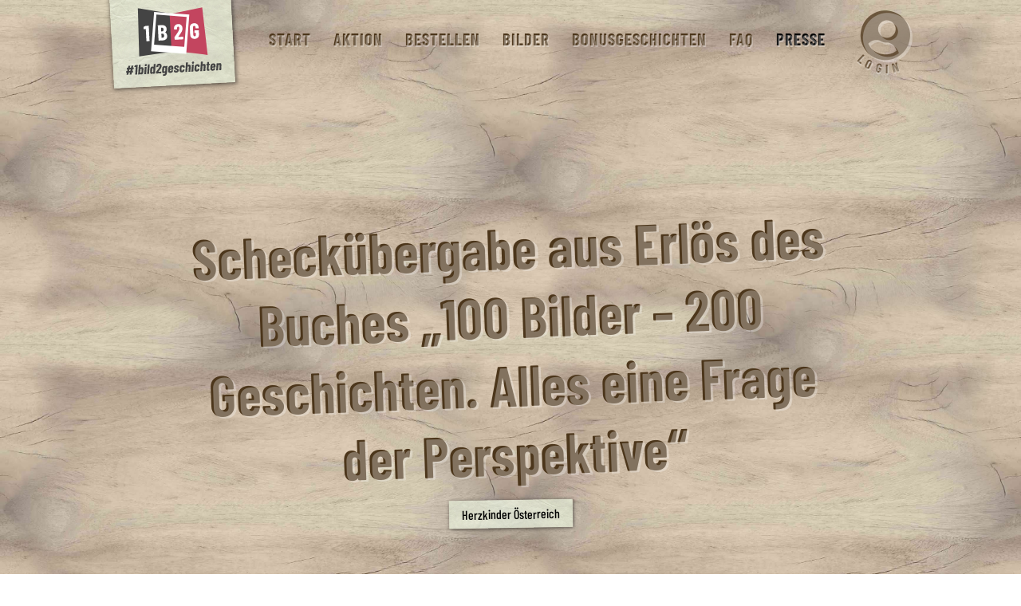

--- FILE ---
content_type: text/html; charset=UTF-8
request_url: https://1bild2geschichten.de/presse/scheckuebergabe-aus-erloes-des-buches-100-bilder-200-geschichten-alles-eine-frage-der-perspektive/
body_size: 10265
content:
<!DOCTYPE html>
<html class="no-js" lang="de">
	<head profile="http://gmpg.org/xfn/11">
		<meta http-equiv="Content-type" content="text/html;charset=UTF-8">
		<meta name="viewport" content="width=device-width, initial-scale=1.0, maximum-scale=1.0, user-scalable=no" >
		 <link href="https://1bild2geschichten.de/wp-content/themes/bildgeschichten/css/all.css" rel="stylesheet">
		<meta name='robots' content='noindex, follow' />

	<!-- This site is optimized with the Yoast SEO plugin v20.5 - https://yoast.com/wordpress/plugins/seo/ -->
	<title>Scheckübergabe aus Erlös des Buches „100 Bilder – 200 Geschichten. Alles eine Frage der Perspektive“ - 1Bild2Geschichten</title>
	<meta property="og:locale" content="de_DE" />
	<meta property="og:type" content="article" />
	<meta property="og:title" content="Scheckübergabe aus Erlös des Buches „100 Bilder – 200 Geschichten. Alles eine Frage der Perspektive“ - 1Bild2Geschichten" />
	<meta property="og:description" content="Mehr als 150 Autoren haben ein großes Herz für herzkranke Kinder 📕📖 Erlös des Buches „100 Bilder – 200 Geschichten. Alles eine Frage der Perspektive“ kommt zur Hälfte Herzkinder Österreich zugute. Die Autorin Ella Stein aus Lichtenberg bei Linz initiierte mit dem Autor Tom U. Behrens aus München das Projekt #1bild2geschichten. Mehr als 150 Autoren [&hellip;]" />
	<meta property="og:url" content="https://1bild2geschichten.de/presse/scheckuebergabe-aus-erloes-des-buches-100-bilder-200-geschichten-alles-eine-frage-der-perspektive/" />
	<meta property="og:site_name" content="1Bild2Geschichten" />
	<meta property="article:modified_time" content="2022-05-05T14:48:27+00:00" />
	<meta property="og:image" content="https://1bild2geschichten.de/wp-content/uploads/2022/05/IMG_7976-scaled.jpg" />
	<meta property="og:image:width" content="2560" />
	<meta property="og:image:height" content="1920" />
	<meta property="og:image:type" content="image/jpeg" />
	<meta name="twitter:card" content="summary_large_image" />
	<meta name="twitter:label1" content="Geschätzte Lesezeit" />
	<meta name="twitter:data1" content="1 Minute" />
	<script type="application/ld+json" class="yoast-schema-graph">{"@context":"https://schema.org","@graph":[{"@type":"WebPage","@id":"https://1bild2geschichten.de/presse/scheckuebergabe-aus-erloes-des-buches-100-bilder-200-geschichten-alles-eine-frage-der-perspektive/","url":"https://1bild2geschichten.de/presse/scheckuebergabe-aus-erloes-des-buches-100-bilder-200-geschichten-alles-eine-frage-der-perspektive/","name":"Scheckübergabe aus Erlös des Buches „100 Bilder – 200 Geschichten. Alles eine Frage der Perspektive“ - 1Bild2Geschichten","isPartOf":{"@id":"https://1bild2geschichten.de/#website"},"primaryImageOfPage":{"@id":"https://1bild2geschichten.de/presse/scheckuebergabe-aus-erloes-des-buches-100-bilder-200-geschichten-alles-eine-frage-der-perspektive/#primaryimage"},"image":{"@id":"https://1bild2geschichten.de/presse/scheckuebergabe-aus-erloes-des-buches-100-bilder-200-geschichten-alles-eine-frage-der-perspektive/#primaryimage"},"thumbnailUrl":"https://1bild2geschichten.de/wp-content/uploads/2022/05/IMG_7976-scaled.jpg","datePublished":"2022-05-05T14:47:59+00:00","dateModified":"2022-05-05T14:48:27+00:00","breadcrumb":{"@id":"https://1bild2geschichten.de/presse/scheckuebergabe-aus-erloes-des-buches-100-bilder-200-geschichten-alles-eine-frage-der-perspektive/#breadcrumb"},"inLanguage":"de","potentialAction":[{"@type":"ReadAction","target":["https://1bild2geschichten.de/presse/scheckuebergabe-aus-erloes-des-buches-100-bilder-200-geschichten-alles-eine-frage-der-perspektive/"]}]},{"@type":"ImageObject","inLanguage":"de","@id":"https://1bild2geschichten.de/presse/scheckuebergabe-aus-erloes-des-buches-100-bilder-200-geschichten-alles-eine-frage-der-perspektive/#primaryimage","url":"https://1bild2geschichten.de/wp-content/uploads/2022/05/IMG_7976-scaled.jpg","contentUrl":"https://1bild2geschichten.de/wp-content/uploads/2022/05/IMG_7976-scaled.jpg","width":2560,"height":1920},{"@type":"BreadcrumbList","@id":"https://1bild2geschichten.de/presse/scheckuebergabe-aus-erloes-des-buches-100-bilder-200-geschichten-alles-eine-frage-der-perspektive/#breadcrumb","itemListElement":[{"@type":"ListItem","position":1,"name":"Startseite","item":"https://1bild2geschichten.de/"},{"@type":"ListItem","position":2,"name":"Presse","item":"https://1bild2geschichten.de/presse/"},{"@type":"ListItem","position":3,"name":"Scheckübergabe aus Erlös des Buches „100 Bilder – 200 Geschichten. Alles eine Frage der Perspektive“"}]},{"@type":"WebSite","@id":"https://1bild2geschichten.de/#website","url":"https://1bild2geschichten.de/","name":"1Bild2Geschichten","description":"","publisher":{"@id":"https://1bild2geschichten.de/#organization"},"potentialAction":[{"@type":"SearchAction","target":{"@type":"EntryPoint","urlTemplate":"https://1bild2geschichten.de/?s={search_term_string}"},"query-input":"required name=search_term_string"}],"inLanguage":"de"},{"@type":"Organization","@id":"https://1bild2geschichten.de/#organization","name":"1Bild2Geschichten","url":"https://1bild2geschichten.de/","logo":{"@type":"ImageObject","inLanguage":"de","@id":"https://1bild2geschichten.de/#/schema/logo/image/","url":"https://1bild2geschichten.de/wp-content/uploads/2021/07/1B2G_Logo.svg","contentUrl":"https://1bild2geschichten.de/wp-content/uploads/2021/07/1B2G_Logo.svg","width":407,"height":296,"caption":"1Bild2Geschichten"},"image":{"@id":"https://1bild2geschichten.de/#/schema/logo/image/"}}]}</script>
	<!-- / Yoast SEO plugin. -->


<link rel="alternate" type="application/rss+xml" title="1Bild2Geschichten &raquo; Feed" href="https://1bild2geschichten.de/feed/" />
<link rel="alternate" type="application/rss+xml" title="1Bild2Geschichten &raquo; Kommentar-Feed" href="https://1bild2geschichten.de/comments/feed/" />
<link rel="alternate" title="oEmbed (JSON)" type="application/json+oembed" href="https://1bild2geschichten.de/wp-json/oembed/1.0/embed?url=https%3A%2F%2F1bild2geschichten.de%2Fpresse%2Fscheckuebergabe-aus-erloes-des-buches-100-bilder-200-geschichten-alles-eine-frage-der-perspektive%2F" />
<link rel="alternate" title="oEmbed (XML)" type="text/xml+oembed" href="https://1bild2geschichten.de/wp-json/oembed/1.0/embed?url=https%3A%2F%2F1bild2geschichten.de%2Fpresse%2Fscheckuebergabe-aus-erloes-des-buches-100-bilder-200-geschichten-alles-eine-frage-der-perspektive%2F&#038;format=xml" />
<style id='wp-img-auto-sizes-contain-inline-css' type='text/css'>
img:is([sizes=auto i],[sizes^="auto," i]){contain-intrinsic-size:3000px 1500px}
/*# sourceURL=wp-img-auto-sizes-contain-inline-css */
</style>
<style id='wp-block-library-inline-css' type='text/css'>
:root{--wp-block-synced-color:#7a00df;--wp-block-synced-color--rgb:122,0,223;--wp-bound-block-color:var(--wp-block-synced-color);--wp-editor-canvas-background:#ddd;--wp-admin-theme-color:#007cba;--wp-admin-theme-color--rgb:0,124,186;--wp-admin-theme-color-darker-10:#006ba1;--wp-admin-theme-color-darker-10--rgb:0,107,160.5;--wp-admin-theme-color-darker-20:#005a87;--wp-admin-theme-color-darker-20--rgb:0,90,135;--wp-admin-border-width-focus:2px}@media (min-resolution:192dpi){:root{--wp-admin-border-width-focus:1.5px}}.wp-element-button{cursor:pointer}:root .has-very-light-gray-background-color{background-color:#eee}:root .has-very-dark-gray-background-color{background-color:#313131}:root .has-very-light-gray-color{color:#eee}:root .has-very-dark-gray-color{color:#313131}:root .has-vivid-green-cyan-to-vivid-cyan-blue-gradient-background{background:linear-gradient(135deg,#00d084,#0693e3)}:root .has-purple-crush-gradient-background{background:linear-gradient(135deg,#34e2e4,#4721fb 50%,#ab1dfe)}:root .has-hazy-dawn-gradient-background{background:linear-gradient(135deg,#faaca8,#dad0ec)}:root .has-subdued-olive-gradient-background{background:linear-gradient(135deg,#fafae1,#67a671)}:root .has-atomic-cream-gradient-background{background:linear-gradient(135deg,#fdd79a,#004a59)}:root .has-nightshade-gradient-background{background:linear-gradient(135deg,#330968,#31cdcf)}:root .has-midnight-gradient-background{background:linear-gradient(135deg,#020381,#2874fc)}:root{--wp--preset--font-size--normal:16px;--wp--preset--font-size--huge:42px}.has-regular-font-size{font-size:1em}.has-larger-font-size{font-size:2.625em}.has-normal-font-size{font-size:var(--wp--preset--font-size--normal)}.has-huge-font-size{font-size:var(--wp--preset--font-size--huge)}.has-text-align-center{text-align:center}.has-text-align-left{text-align:left}.has-text-align-right{text-align:right}.has-fit-text{white-space:nowrap!important}#end-resizable-editor-section{display:none}.aligncenter{clear:both}.items-justified-left{justify-content:flex-start}.items-justified-center{justify-content:center}.items-justified-right{justify-content:flex-end}.items-justified-space-between{justify-content:space-between}.screen-reader-text{border:0;clip-path:inset(50%);height:1px;margin:-1px;overflow:hidden;padding:0;position:absolute;width:1px;word-wrap:normal!important}.screen-reader-text:focus{background-color:#ddd;clip-path:none;color:#444;display:block;font-size:1em;height:auto;left:5px;line-height:normal;padding:15px 23px 14px;text-decoration:none;top:5px;width:auto;z-index:100000}html :where(.has-border-color){border-style:solid}html :where([style*=border-top-color]){border-top-style:solid}html :where([style*=border-right-color]){border-right-style:solid}html :where([style*=border-bottom-color]){border-bottom-style:solid}html :where([style*=border-left-color]){border-left-style:solid}html :where([style*=border-width]){border-style:solid}html :where([style*=border-top-width]){border-top-style:solid}html :where([style*=border-right-width]){border-right-style:solid}html :where([style*=border-bottom-width]){border-bottom-style:solid}html :where([style*=border-left-width]){border-left-style:solid}html :where(img[class*=wp-image-]){height:auto;max-width:100%}:where(figure){margin:0 0 1em}html :where(.is-position-sticky){--wp-admin--admin-bar--position-offset:var(--wp-admin--admin-bar--height,0px)}@media screen and (max-width:600px){html :where(.is-position-sticky){--wp-admin--admin-bar--position-offset:0px}}

/*# sourceURL=wp-block-library-inline-css */
</style><style id='wp-block-image-inline-css' type='text/css'>
.wp-block-image>a,.wp-block-image>figure>a{display:inline-block}.wp-block-image img{box-sizing:border-box;height:auto;max-width:100%;vertical-align:bottom}@media not (prefers-reduced-motion){.wp-block-image img.hide{visibility:hidden}.wp-block-image img.show{animation:show-content-image .4s}}.wp-block-image[style*=border-radius] img,.wp-block-image[style*=border-radius]>a{border-radius:inherit}.wp-block-image.has-custom-border img{box-sizing:border-box}.wp-block-image.aligncenter{text-align:center}.wp-block-image.alignfull>a,.wp-block-image.alignwide>a{width:100%}.wp-block-image.alignfull img,.wp-block-image.alignwide img{height:auto;width:100%}.wp-block-image .aligncenter,.wp-block-image .alignleft,.wp-block-image .alignright,.wp-block-image.aligncenter,.wp-block-image.alignleft,.wp-block-image.alignright{display:table}.wp-block-image .aligncenter>figcaption,.wp-block-image .alignleft>figcaption,.wp-block-image .alignright>figcaption,.wp-block-image.aligncenter>figcaption,.wp-block-image.alignleft>figcaption,.wp-block-image.alignright>figcaption{caption-side:bottom;display:table-caption}.wp-block-image .alignleft{float:left;margin:.5em 1em .5em 0}.wp-block-image .alignright{float:right;margin:.5em 0 .5em 1em}.wp-block-image .aligncenter{margin-left:auto;margin-right:auto}.wp-block-image :where(figcaption){margin-bottom:1em;margin-top:.5em}.wp-block-image.is-style-circle-mask img{border-radius:9999px}@supports ((-webkit-mask-image:none) or (mask-image:none)) or (-webkit-mask-image:none){.wp-block-image.is-style-circle-mask img{border-radius:0;-webkit-mask-image:url('data:image/svg+xml;utf8,<svg viewBox="0 0 100 100" xmlns="http://www.w3.org/2000/svg"><circle cx="50" cy="50" r="50"/></svg>');mask-image:url('data:image/svg+xml;utf8,<svg viewBox="0 0 100 100" xmlns="http://www.w3.org/2000/svg"><circle cx="50" cy="50" r="50"/></svg>');mask-mode:alpha;-webkit-mask-position:center;mask-position:center;-webkit-mask-repeat:no-repeat;mask-repeat:no-repeat;-webkit-mask-size:contain;mask-size:contain}}:root :where(.wp-block-image.is-style-rounded img,.wp-block-image .is-style-rounded img){border-radius:9999px}.wp-block-image figure{margin:0}.wp-lightbox-container{display:flex;flex-direction:column;position:relative}.wp-lightbox-container img{cursor:zoom-in}.wp-lightbox-container img:hover+button{opacity:1}.wp-lightbox-container button{align-items:center;backdrop-filter:blur(16px) saturate(180%);background-color:#5a5a5a40;border:none;border-radius:4px;cursor:zoom-in;display:flex;height:20px;justify-content:center;opacity:0;padding:0;position:absolute;right:16px;text-align:center;top:16px;width:20px;z-index:100}@media not (prefers-reduced-motion){.wp-lightbox-container button{transition:opacity .2s ease}}.wp-lightbox-container button:focus-visible{outline:3px auto #5a5a5a40;outline:3px auto -webkit-focus-ring-color;outline-offset:3px}.wp-lightbox-container button:hover{cursor:pointer;opacity:1}.wp-lightbox-container button:focus{opacity:1}.wp-lightbox-container button:focus,.wp-lightbox-container button:hover,.wp-lightbox-container button:not(:hover):not(:active):not(.has-background){background-color:#5a5a5a40;border:none}.wp-lightbox-overlay{box-sizing:border-box;cursor:zoom-out;height:100vh;left:0;overflow:hidden;position:fixed;top:0;visibility:hidden;width:100%;z-index:100000}.wp-lightbox-overlay .close-button{align-items:center;cursor:pointer;display:flex;justify-content:center;min-height:40px;min-width:40px;padding:0;position:absolute;right:calc(env(safe-area-inset-right) + 16px);top:calc(env(safe-area-inset-top) + 16px);z-index:5000000}.wp-lightbox-overlay .close-button:focus,.wp-lightbox-overlay .close-button:hover,.wp-lightbox-overlay .close-button:not(:hover):not(:active):not(.has-background){background:none;border:none}.wp-lightbox-overlay .lightbox-image-container{height:var(--wp--lightbox-container-height);left:50%;overflow:hidden;position:absolute;top:50%;transform:translate(-50%,-50%);transform-origin:top left;width:var(--wp--lightbox-container-width);z-index:9999999999}.wp-lightbox-overlay .wp-block-image{align-items:center;box-sizing:border-box;display:flex;height:100%;justify-content:center;margin:0;position:relative;transform-origin:0 0;width:100%;z-index:3000000}.wp-lightbox-overlay .wp-block-image img{height:var(--wp--lightbox-image-height);min-height:var(--wp--lightbox-image-height);min-width:var(--wp--lightbox-image-width);width:var(--wp--lightbox-image-width)}.wp-lightbox-overlay .wp-block-image figcaption{display:none}.wp-lightbox-overlay button{background:none;border:none}.wp-lightbox-overlay .scrim{background-color:#fff;height:100%;opacity:.9;position:absolute;width:100%;z-index:2000000}.wp-lightbox-overlay.active{visibility:visible}@media not (prefers-reduced-motion){.wp-lightbox-overlay.active{animation:turn-on-visibility .25s both}.wp-lightbox-overlay.active img{animation:turn-on-visibility .35s both}.wp-lightbox-overlay.show-closing-animation:not(.active){animation:turn-off-visibility .35s both}.wp-lightbox-overlay.show-closing-animation:not(.active) img{animation:turn-off-visibility .25s both}.wp-lightbox-overlay.zoom.active{animation:none;opacity:1;visibility:visible}.wp-lightbox-overlay.zoom.active .lightbox-image-container{animation:lightbox-zoom-in .4s}.wp-lightbox-overlay.zoom.active .lightbox-image-container img{animation:none}.wp-lightbox-overlay.zoom.active .scrim{animation:turn-on-visibility .4s forwards}.wp-lightbox-overlay.zoom.show-closing-animation:not(.active){animation:none}.wp-lightbox-overlay.zoom.show-closing-animation:not(.active) .lightbox-image-container{animation:lightbox-zoom-out .4s}.wp-lightbox-overlay.zoom.show-closing-animation:not(.active) .lightbox-image-container img{animation:none}.wp-lightbox-overlay.zoom.show-closing-animation:not(.active) .scrim{animation:turn-off-visibility .4s forwards}}@keyframes show-content-image{0%{visibility:hidden}99%{visibility:hidden}to{visibility:visible}}@keyframes turn-on-visibility{0%{opacity:0}to{opacity:1}}@keyframes turn-off-visibility{0%{opacity:1;visibility:visible}99%{opacity:0;visibility:visible}to{opacity:0;visibility:hidden}}@keyframes lightbox-zoom-in{0%{transform:translate(calc((-100vw + var(--wp--lightbox-scrollbar-width))/2 + var(--wp--lightbox-initial-left-position)),calc(-50vh + var(--wp--lightbox-initial-top-position))) scale(var(--wp--lightbox-scale))}to{transform:translate(-50%,-50%) scale(1)}}@keyframes lightbox-zoom-out{0%{transform:translate(-50%,-50%) scale(1);visibility:visible}99%{visibility:visible}to{transform:translate(calc((-100vw + var(--wp--lightbox-scrollbar-width))/2 + var(--wp--lightbox-initial-left-position)),calc(-50vh + var(--wp--lightbox-initial-top-position))) scale(var(--wp--lightbox-scale));visibility:hidden}}
/*# sourceURL=https://1bild2geschichten.de/wp-includes/blocks/image/style.min.css */
</style>
<style id='global-styles-inline-css' type='text/css'>
:root{--wp--preset--aspect-ratio--square: 1;--wp--preset--aspect-ratio--4-3: 4/3;--wp--preset--aspect-ratio--3-4: 3/4;--wp--preset--aspect-ratio--3-2: 3/2;--wp--preset--aspect-ratio--2-3: 2/3;--wp--preset--aspect-ratio--16-9: 16/9;--wp--preset--aspect-ratio--9-16: 9/16;--wp--preset--color--black: #000000;--wp--preset--color--cyan-bluish-gray: #abb8c3;--wp--preset--color--white: #ffffff;--wp--preset--color--pale-pink: #f78da7;--wp--preset--color--vivid-red: #cf2e2e;--wp--preset--color--luminous-vivid-orange: #ff6900;--wp--preset--color--luminous-vivid-amber: #fcb900;--wp--preset--color--light-green-cyan: #7bdcb5;--wp--preset--color--vivid-green-cyan: #00d084;--wp--preset--color--pale-cyan-blue: #8ed1fc;--wp--preset--color--vivid-cyan-blue: #0693e3;--wp--preset--color--vivid-purple: #9b51e0;--wp--preset--gradient--vivid-cyan-blue-to-vivid-purple: linear-gradient(135deg,rgb(6,147,227) 0%,rgb(155,81,224) 100%);--wp--preset--gradient--light-green-cyan-to-vivid-green-cyan: linear-gradient(135deg,rgb(122,220,180) 0%,rgb(0,208,130) 100%);--wp--preset--gradient--luminous-vivid-amber-to-luminous-vivid-orange: linear-gradient(135deg,rgb(252,185,0) 0%,rgb(255,105,0) 100%);--wp--preset--gradient--luminous-vivid-orange-to-vivid-red: linear-gradient(135deg,rgb(255,105,0) 0%,rgb(207,46,46) 100%);--wp--preset--gradient--very-light-gray-to-cyan-bluish-gray: linear-gradient(135deg,rgb(238,238,238) 0%,rgb(169,184,195) 100%);--wp--preset--gradient--cool-to-warm-spectrum: linear-gradient(135deg,rgb(74,234,220) 0%,rgb(151,120,209) 20%,rgb(207,42,186) 40%,rgb(238,44,130) 60%,rgb(251,105,98) 80%,rgb(254,248,76) 100%);--wp--preset--gradient--blush-light-purple: linear-gradient(135deg,rgb(255,206,236) 0%,rgb(152,150,240) 100%);--wp--preset--gradient--blush-bordeaux: linear-gradient(135deg,rgb(254,205,165) 0%,rgb(254,45,45) 50%,rgb(107,0,62) 100%);--wp--preset--gradient--luminous-dusk: linear-gradient(135deg,rgb(255,203,112) 0%,rgb(199,81,192) 50%,rgb(65,88,208) 100%);--wp--preset--gradient--pale-ocean: linear-gradient(135deg,rgb(255,245,203) 0%,rgb(182,227,212) 50%,rgb(51,167,181) 100%);--wp--preset--gradient--electric-grass: linear-gradient(135deg,rgb(202,248,128) 0%,rgb(113,206,126) 100%);--wp--preset--gradient--midnight: linear-gradient(135deg,rgb(2,3,129) 0%,rgb(40,116,252) 100%);--wp--preset--font-size--small: 13px;--wp--preset--font-size--medium: 20px;--wp--preset--font-size--large: 36px;--wp--preset--font-size--x-large: 42px;--wp--preset--spacing--20: 0.44rem;--wp--preset--spacing--30: 0.67rem;--wp--preset--spacing--40: 1rem;--wp--preset--spacing--50: 1.5rem;--wp--preset--spacing--60: 2.25rem;--wp--preset--spacing--70: 3.38rem;--wp--preset--spacing--80: 5.06rem;--wp--preset--shadow--natural: 6px 6px 9px rgba(0, 0, 0, 0.2);--wp--preset--shadow--deep: 12px 12px 50px rgba(0, 0, 0, 0.4);--wp--preset--shadow--sharp: 6px 6px 0px rgba(0, 0, 0, 0.2);--wp--preset--shadow--outlined: 6px 6px 0px -3px rgb(255, 255, 255), 6px 6px rgb(0, 0, 0);--wp--preset--shadow--crisp: 6px 6px 0px rgb(0, 0, 0);}:where(.is-layout-flex){gap: 0.5em;}:where(.is-layout-grid){gap: 0.5em;}body .is-layout-flex{display: flex;}.is-layout-flex{flex-wrap: wrap;align-items: center;}.is-layout-flex > :is(*, div){margin: 0;}body .is-layout-grid{display: grid;}.is-layout-grid > :is(*, div){margin: 0;}:where(.wp-block-columns.is-layout-flex){gap: 2em;}:where(.wp-block-columns.is-layout-grid){gap: 2em;}:where(.wp-block-post-template.is-layout-flex){gap: 1.25em;}:where(.wp-block-post-template.is-layout-grid){gap: 1.25em;}.has-black-color{color: var(--wp--preset--color--black) !important;}.has-cyan-bluish-gray-color{color: var(--wp--preset--color--cyan-bluish-gray) !important;}.has-white-color{color: var(--wp--preset--color--white) !important;}.has-pale-pink-color{color: var(--wp--preset--color--pale-pink) !important;}.has-vivid-red-color{color: var(--wp--preset--color--vivid-red) !important;}.has-luminous-vivid-orange-color{color: var(--wp--preset--color--luminous-vivid-orange) !important;}.has-luminous-vivid-amber-color{color: var(--wp--preset--color--luminous-vivid-amber) !important;}.has-light-green-cyan-color{color: var(--wp--preset--color--light-green-cyan) !important;}.has-vivid-green-cyan-color{color: var(--wp--preset--color--vivid-green-cyan) !important;}.has-pale-cyan-blue-color{color: var(--wp--preset--color--pale-cyan-blue) !important;}.has-vivid-cyan-blue-color{color: var(--wp--preset--color--vivid-cyan-blue) !important;}.has-vivid-purple-color{color: var(--wp--preset--color--vivid-purple) !important;}.has-black-background-color{background-color: var(--wp--preset--color--black) !important;}.has-cyan-bluish-gray-background-color{background-color: var(--wp--preset--color--cyan-bluish-gray) !important;}.has-white-background-color{background-color: var(--wp--preset--color--white) !important;}.has-pale-pink-background-color{background-color: var(--wp--preset--color--pale-pink) !important;}.has-vivid-red-background-color{background-color: var(--wp--preset--color--vivid-red) !important;}.has-luminous-vivid-orange-background-color{background-color: var(--wp--preset--color--luminous-vivid-orange) !important;}.has-luminous-vivid-amber-background-color{background-color: var(--wp--preset--color--luminous-vivid-amber) !important;}.has-light-green-cyan-background-color{background-color: var(--wp--preset--color--light-green-cyan) !important;}.has-vivid-green-cyan-background-color{background-color: var(--wp--preset--color--vivid-green-cyan) !important;}.has-pale-cyan-blue-background-color{background-color: var(--wp--preset--color--pale-cyan-blue) !important;}.has-vivid-cyan-blue-background-color{background-color: var(--wp--preset--color--vivid-cyan-blue) !important;}.has-vivid-purple-background-color{background-color: var(--wp--preset--color--vivid-purple) !important;}.has-black-border-color{border-color: var(--wp--preset--color--black) !important;}.has-cyan-bluish-gray-border-color{border-color: var(--wp--preset--color--cyan-bluish-gray) !important;}.has-white-border-color{border-color: var(--wp--preset--color--white) !important;}.has-pale-pink-border-color{border-color: var(--wp--preset--color--pale-pink) !important;}.has-vivid-red-border-color{border-color: var(--wp--preset--color--vivid-red) !important;}.has-luminous-vivid-orange-border-color{border-color: var(--wp--preset--color--luminous-vivid-orange) !important;}.has-luminous-vivid-amber-border-color{border-color: var(--wp--preset--color--luminous-vivid-amber) !important;}.has-light-green-cyan-border-color{border-color: var(--wp--preset--color--light-green-cyan) !important;}.has-vivid-green-cyan-border-color{border-color: var(--wp--preset--color--vivid-green-cyan) !important;}.has-pale-cyan-blue-border-color{border-color: var(--wp--preset--color--pale-cyan-blue) !important;}.has-vivid-cyan-blue-border-color{border-color: var(--wp--preset--color--vivid-cyan-blue) !important;}.has-vivid-purple-border-color{border-color: var(--wp--preset--color--vivid-purple) !important;}.has-vivid-cyan-blue-to-vivid-purple-gradient-background{background: var(--wp--preset--gradient--vivid-cyan-blue-to-vivid-purple) !important;}.has-light-green-cyan-to-vivid-green-cyan-gradient-background{background: var(--wp--preset--gradient--light-green-cyan-to-vivid-green-cyan) !important;}.has-luminous-vivid-amber-to-luminous-vivid-orange-gradient-background{background: var(--wp--preset--gradient--luminous-vivid-amber-to-luminous-vivid-orange) !important;}.has-luminous-vivid-orange-to-vivid-red-gradient-background{background: var(--wp--preset--gradient--luminous-vivid-orange-to-vivid-red) !important;}.has-very-light-gray-to-cyan-bluish-gray-gradient-background{background: var(--wp--preset--gradient--very-light-gray-to-cyan-bluish-gray) !important;}.has-cool-to-warm-spectrum-gradient-background{background: var(--wp--preset--gradient--cool-to-warm-spectrum) !important;}.has-blush-light-purple-gradient-background{background: var(--wp--preset--gradient--blush-light-purple) !important;}.has-blush-bordeaux-gradient-background{background: var(--wp--preset--gradient--blush-bordeaux) !important;}.has-luminous-dusk-gradient-background{background: var(--wp--preset--gradient--luminous-dusk) !important;}.has-pale-ocean-gradient-background{background: var(--wp--preset--gradient--pale-ocean) !important;}.has-electric-grass-gradient-background{background: var(--wp--preset--gradient--electric-grass) !important;}.has-midnight-gradient-background{background: var(--wp--preset--gradient--midnight) !important;}.has-small-font-size{font-size: var(--wp--preset--font-size--small) !important;}.has-medium-font-size{font-size: var(--wp--preset--font-size--medium) !important;}.has-large-font-size{font-size: var(--wp--preset--font-size--large) !important;}.has-x-large-font-size{font-size: var(--wp--preset--font-size--x-large) !important;}
/*# sourceURL=global-styles-inline-css */
</style>

<style id='classic-theme-styles-inline-css' type='text/css'>
/*! This file is auto-generated */
.wp-block-button__link{color:#fff;background-color:#32373c;border-radius:9999px;box-shadow:none;text-decoration:none;padding:calc(.667em + 2px) calc(1.333em + 2px);font-size:1.125em}.wp-block-file__button{background:#32373c;color:#fff;text-decoration:none}
/*# sourceURL=/wp-includes/css/classic-themes.min.css */
</style>
<link rel='stylesheet' id='contact-form-7-css' href='https://1bild2geschichten.de/wp-content/plugins/contact-form-7/includes/css/styles.css?ver=5.7.7' type='text/css' media='all' />
<link rel='stylesheet' id='bildgeschichten-style-css' href='https://1bild2geschichten.de/wp-content/themes/bildgeschichten/css/bildgeschichten.css?ver=1.2' type='text/css' media='all' />
<link rel='stylesheet' id='fancybox-css' href='https://1bild2geschichten.de/wp-content/plugins/easy-fancybox/fancybox/1.5.4/jquery.fancybox.min.css?ver=6.9' type='text/css' media='screen' />
<link rel='stylesheet' id='wp-block-paragraph-css' href='https://1bild2geschichten.de/wp-includes/blocks/paragraph/style.min.css?ver=6.9' type='text/css' media='all' />
<link rel='stylesheet' id='googleFonts-css' href='https://1bild2geschichten.de/wp-content/themes/bildgeschichten/fonts/fonts.css?ver=6.9' type='text/css' media='all' />
<script type="text/javascript" src="https://1bild2geschichten.de/wp-includes/js/jquery/jquery.min.js?ver=3.7.1" id="jquery-core-js"></script>
<script type="text/javascript" src="https://1bild2geschichten.de/wp-includes/js/jquery/jquery-migrate.min.js?ver=3.4.1" id="jquery-migrate-js"></script>
<link rel="https://api.w.org/" href="https://1bild2geschichten.de/wp-json/" /><link rel="alternate" title="JSON" type="application/json" href="https://1bild2geschichten.de/wp-json/wp/v2/presse/995" /><link rel="EditURI" type="application/rsd+xml" title="RSD" href="https://1bild2geschichten.de/xmlrpc.php?rsd" />
<meta name="generator" content="WordPress 6.9" />
<link rel='shortlink' href='https://1bild2geschichten.de/?p=995' />
<link rel="icon" href="https://1bild2geschichten.de/wp-content/uploads/2021/06/1B2G-Logo-150x150.png" sizes="32x32" />
<link rel="icon" href="https://1bild2geschichten.de/wp-content/uploads/2021/06/1B2G-Logo.png" sizes="192x192" />
<link rel="apple-touch-icon" href="https://1bild2geschichten.de/wp-content/uploads/2021/06/1B2G-Logo.png" />
<meta name="msapplication-TileImage" content="https://1bild2geschichten.de/wp-content/uploads/2021/06/1B2G-Logo.png" />
	</head>
	
	<body class="wp-singular presse-template-default single single-presse postid-995 wp-custom-logo wp-theme-bildgeschichten presse-scheckuebergabe-aus-erloes-des-buches-100-bilder-200-geschichten-alles-eine-frage-der-perspektive">
	<div class="noise"></div>
	<header class="header">
		<div class="header_left">
			<a href="https://1bild2geschichten.de/" class="custom-logo-link" rel="home"><img width="407" height="296" src="https://1bild2geschichten.de/wp-content/uploads/2021/07/1B2G_Logo.svg" class="custom-logo" alt="1Bild2Geschichten" decoding="async" fetchpriority="high" /></a>		
		</div>
		<div class="header_center">
		<div class="nav-toggle"><div class="toggle_label">Menü</div></div>
			<nav id="site-navigation" class="main-navigation" role="navigation">
				<ul id="menu-menu-1" class="menu"><li id="menu-item-813" class="menu-item menu-item-type-post_type menu-item-object-page menu-item-home menu-item-813"><a href="https://1bild2geschichten.de/">Start</a></li>
<li id="menu-item-811" class="menu-item menu-item-type-post_type menu-item-object-page menu-item-811"><a href="https://1bild2geschichten.de/aktion/">Aktion</a></li>
<li id="menu-item-1107" class="menu-item menu-item-type-post_type menu-item-object-page menu-item-1107"><a href="https://1bild2geschichten.de/bestellung/">Bestellen</a></li>
<li id="menu-item-190" class="menu-item menu-item-type-custom menu-item-object-custom menu-item-190"><a href="/bilder/">Bilder</a></li>
<li id="menu-item-895" class="menu-item menu-item-type-custom menu-item-object-custom menu-item-895"><a href="/geschichten">Bonusgeschichten</a></li>
<li id="menu-item-210" class="menu-item menu-item-type-post_type menu-item-object-page menu-item-210"><a href="https://1bild2geschichten.de/faq/">FAQ</a></li>
<li id="menu-item-849" class="menu-item menu-item-type-post_type_archive menu-item-object-presse menu-item-849 current-menu-item"><a href="https://1bild2geschichten.de/presse/">Presse</a></li>
</ul>			</nav>	
		</div>
		<div class="header_right">
			<nav id="account-navigation" class="profile-navigation" role="navigation">
				<ul id="menu-profile" class="menu"><li id="menu-item-193" class="menu-item menu-item-type-post_type menu-item-object-page menu-item-193"><a href="https://1bild2geschichten.de/mein-profil/"><i class="fas fa-user-circle"></i></a></li>
</ul>			</nav>
			<div class="login_stempel"><span>L</span><span>o</span><span>g</span><span>i</span><span>n</span></div>		</div>
	</header>
				
	<section id="main">
		<div class="content">
			<h1>Scheckübergabe aus Erlös des Buches „100 Bilder – 200 Geschichten. Alles eine Frage der Perspektive“</h1><div class="bild_nachricht"><a href="https://www.herzkinder.at/news/wir-bedanken-uns/scheckübergabe-aus-erlös-des-buches-100-bilder-200-geschichten-alles-eine-frage-der-perspektive" target="_blank">Herzkinder Österreich</a></div><div class="dokument"><img width="300" height="225" src="https://1bild2geschichten.de/wp-content/uploads/2022/05/IMG_7976-300x225.jpg" class="attachment-medium size-medium wp-post-image" alt="" decoding="async" srcset="https://1bild2geschichten.de/wp-content/uploads/2022/05/IMG_7976-300x225.jpg 300w, https://1bild2geschichten.de/wp-content/uploads/2022/05/IMG_7976-1024x768.jpg 1024w, https://1bild2geschichten.de/wp-content/uploads/2022/05/IMG_7976-768x576.jpg 768w, https://1bild2geschichten.de/wp-content/uploads/2022/05/IMG_7976-1536x1152.jpg 1536w, https://1bild2geschichten.de/wp-content/uploads/2022/05/IMG_7976-2048x1536.jpg 2048w, https://1bild2geschichten.de/wp-content/uploads/2022/05/IMG_7976-400x300.jpg 400w" sizes="(max-width: 300px) 100vw, 300px" />
<p>Mehr als 150 Autoren haben ein großes Herz für herzkranke Kinder 📕📖 Erlös des Buches „100 Bilder – 200 Geschichten. Alles eine Frage der Perspektive“ kommt zur Hälfte Herzkinder Österreich zugute. Die Autorin Ella Stein aus Lichtenberg bei Linz initiierte mit dem Autor Tom U. Behrens aus München das Projekt #1bild2geschichten.</p>



<figure class="wp-block-image is-resized"><img decoding="async" src="https://www.herzkinder.at/uploads/herzkinder/herzkinder-news/_contentBilder/Scheckfoto_Zauner_Fotocredit-v-KIQZ-Communications-KG.jpg" alt="Scheckfoto Zauner Fotocredit v KIQZ Communications KG" width="400" height="288"/></figure>



<p>Mehr als 150 Autoren beteiligten sich an dieser Aktion und schrieben unentgeltlich zu 100 Bildern unter dem Motto „Alles eine Frage der Perspektive“ eine kurze Geschichte.<br><br>Das Ergebnis ist eine facettenreiche Sammlung kurzer Storys, die in dem mehr als 400 Seiten umfassenden Buch „100 Bilder – 200 Geschichten. Alles eine Frage der Perspektive“ zusammengefasst worden ist. Mehr als 1.000 Exemplare dieses Werks wurden bisher bereits verkauft.<br><br>Bei einem Besuch im @Teddyhaus Linz hat die Initiatorin Petra Zauner | Ella Stein den Spendenscheck in der Höhe von 5.000 Euro an Michaela Altendorfer übergeben, die sich sehr herzlich dafür bedankt hat.&nbsp;<br><br>Hand auf&#8217;s Herz! ❤<br><br>📸: KIQZ Communications KG</p>
</div>		</div>
	</section>
	
	<div class="scroll_to_top" onclick='window.scrollTo({top: 0, behavior: "smooth"});'><i class="fas fa-chevron-circle-up"></i></div>

	<footer id="footer">
		<div class="section_inside">
			<div class="footer_socials">
				<div class="social_links"><ul class="social_media">                    <li class="instagram">
						<a target="_blank" href="https://www.instagram.com/explore/tags/1bild2geschichten/" title="Instagram"><i class="fab fa-instagram"></i></a>					</li>
                </ul></div>			</div>
		
			<div class="footer_columns">
				<div class="footer_column">
					<p class="colophone">&copy; 2026 1Bild2Geschichten</p>
				</div>
				<div class="footer_column">
					<div class="footer-widget"><div class="menu-footer-container"><ul id="menu-footer" class="menu"><li id="menu-item-1010" class="menu-item menu-item-type-post_type menu-item-object-page menu-item-1010"><a href="https://1bild2geschichten.de/?page_id=977">Bestellen</a></li>
<li id="menu-item-207" class="menu-item menu-item-type-post_type menu-item-object-page menu-item-207"><a href="https://1bild2geschichten.de/teilnahmebedingungen/">Teilnahmebedingungen</a></li>
<li id="menu-item-211" class="menu-item menu-item-type-post_type menu-item-object-page menu-item-211"><a href="https://1bild2geschichten.de/faq/">FAQ</a></li>
<li id="menu-item-191" class="menu-item menu-item-type-post_type menu-item-object-page menu-item-191"><a href="https://1bild2geschichten.de/datenschutzerklaerung/">Datenschutzerklärung</a></li>
<li id="menu-item-192" class="menu-item menu-item-type-post_type menu-item-object-page menu-item-192"><a href="https://1bild2geschichten.de/impressum/">Impressum</a></li>
</ul></div></div>				</div>
			</div>
		</div>
	</footer>

	<script type="speculationrules">
{"prefetch":[{"source":"document","where":{"and":[{"href_matches":"/*"},{"not":{"href_matches":["/wp-*.php","/wp-admin/*","/wp-content/uploads/*","/wp-content/*","/wp-content/plugins/*","/wp-content/themes/bildgeschichten/*","/*\\?(.+)"]}},{"not":{"selector_matches":"a[rel~=\"nofollow\"]"}},{"not":{"selector_matches":".no-prefetch, .no-prefetch a"}}]},"eagerness":"conservative"}]}
</script>
<script type="text/javascript" src="https://1bild2geschichten.de/wp-content/plugins/1b2g-buecher/js/1b2g-buecher.js?ver=6.9" id="buecher-js-js"></script>
<script type="text/javascript" src="https://1bild2geschichten.de/wp-content/plugins/1b2g-online-stories/js/1b2g-online-stories.js?ver=6.9" id="online-stories-js-js"></script>
<script type="text/javascript" src="https://1bild2geschichten.de/wp-content/plugins/contact-form-7/includes/swv/js/index.js?ver=5.7.7" id="swv-js"></script>
<script type="text/javascript" id="contact-form-7-js-extra">
/* <![CDATA[ */
var wpcf7 = {"api":{"root":"https://1bild2geschichten.de/wp-json/","namespace":"contact-form-7/v1"}};
//# sourceURL=contact-form-7-js-extra
/* ]]> */
</script>
<script type="text/javascript" src="https://1bild2geschichten.de/wp-content/plugins/contact-form-7/includes/js/index.js?ver=5.7.7" id="contact-form-7-js"></script>
<script type="text/javascript" src="https://1bild2geschichten.de/wp-content/themes/bildgeschichten/js/bildgeschichten.js?ver=6.9" id="bildgeschichten-js-js"></script>
<script type="text/javascript" src="https://1bild2geschichten.de/wp-includes/js/comment-reply.min.js?ver=6.9" id="comment-reply-js" async="async" data-wp-strategy="async" fetchpriority="low"></script>
<script type="text/javascript" src="https://1bild2geschichten.de/wp-content/plugins/easy-fancybox/fancybox/1.5.4/jquery.fancybox.min.js?ver=6.9" id="jquery-fancybox-js"></script>
<script type="text/javascript" id="jquery-fancybox-js-after">
/* <![CDATA[ */
var fb_timeout, fb_opts={'overlayShow':true,'hideOnOverlayClick':true,'showCloseButton':true,'margin':20,'enableEscapeButton':true,'autoScale':true };
if(typeof easy_fancybox_handler==='undefined'){
var easy_fancybox_handler=function(){
jQuery([".nolightbox","a.wp-block-fileesc_html__button","a.pin-it-button","a[href*='pinterest.com\/pin\/create']","a[href*='facebook.com\/share']","a[href*='twitter.com\/share']"].join(',')).addClass('nofancybox');
jQuery('a.fancybox-close').on('click',function(e){e.preventDefault();jQuery.fancybox.close()});
/* IMG */
var fb_IMG_select=jQuery('a[href*=".jpg" i]:not(.nofancybox,li.nofancybox>a),area[href*=".jpg" i]:not(.nofancybox),a[href*=".png" i]:not(.nofancybox,li.nofancybox>a),area[href*=".png" i]:not(.nofancybox),a[href*=".webp" i]:not(.nofancybox,li.nofancybox>a),area[href*=".webp" i]:not(.nofancybox)');
fb_IMG_select.addClass('fancybox image');
var fb_IMG_sections=jQuery('.gallery,.wp-block-gallery,.tiled-gallery,.wp-block-jetpack-tiled-gallery');
fb_IMG_sections.each(function(){jQuery(this).find(fb_IMG_select).attr('rel','gallery-'+fb_IMG_sections.index(this));});
jQuery('a.fancybox,area.fancybox,.fancybox>a').each(function(){jQuery(this).fancybox(jQuery.extend(true,{},fb_opts,{'transitionIn':'elastic','transitionOut':'elastic','opacity':false,'hideOnContentClick':false,'titleShow':true,'titlePosition':'over','titleFromAlt':true,'showNavArrows':true,'enableKeyboardNav':true,'cyclic':false}))});
};};
var easy_fancybox_auto=function(){setTimeout(function(){jQuery('a#fancybox-auto,#fancybox-auto>a').first().trigger('click')},1000);};
jQuery(easy_fancybox_handler);jQuery(document).on('post-load',easy_fancybox_handler);
jQuery(easy_fancybox_auto);
//# sourceURL=jquery-fancybox-js-after
/* ]]> */
</script>
<script type="text/javascript" src="https://1bild2geschichten.de/wp-content/plugins/easy-fancybox/vendor/jquery.easing.min.js?ver=1.4.1" id="jquery-easing-js"></script>
<script type="text/javascript" src="https://1bild2geschichten.de/wp-content/plugins/easy-fancybox/vendor/jquery.mousewheel.min.js?ver=3.1.13" id="jquery-mousewheel-js"></script>

</body>
</html>

--- FILE ---
content_type: text/css
request_url: https://1bild2geschichten.de/wp-content/themes/bildgeschichten/css/bildgeschichten.css?ver=1.2
body_size: 81469
content:
html {
	width: 100vw;
	overflow-x: hidden;
	scroll-behavior: smooth;
	scrollbar-color: #000000 #82725F;
	scrollbar-width: thin;
}
body {
	margin: 0px;
	color: #000;
	font-family: "Barlow Condensed", sans-serif;
	font-weight: 300;
	font-size: 1.4rem;
	    background: url(../images/seamless_wood.jpg) top left repeat-y;
        background-attachment: scroll;
        background-size: auto;
    background-size: 150% auto;
   /* background-attachment: fixed;
	/* 
background: -moz-linear-gradient(-65deg,  rgba(197,68,95,1) 0%, rgba(255,255,255,0.62) 18%, rgba(255,255,255,0) 100%);
background: -webkit-linear-gradient(-65deg,  rgba(197,68,95,1) 0%,rgba(255,255,255,0.62) 18%,rgba(255,255,255,0) 100%);
background: linear-gradient(155deg,  rgba(197,68,95,1) 0%,rgba(255,255,255,0.62) 18%,rgba(255,255,255,0) 100%);
filter: progid:DXImageTransform.Microsoft.gradient( startColorstr='#c5445f', endColorstr='#00ffffff',GradientType=1 );*/
	transition: all 0.25s ease-in-out;
}
.noise {
	position: fixed;
	top: 0;
	left: 0;
	width: 100%;
	height: 100%;
	background: #00000080;
	z-index: 10;
	visibility: hidden;
	opacity: 0;
	transition: all 0.25s ease-in-out;
}
.noise.active {
	visibility: visible;
	opacity: 1;
}
.scroll_to_top {
	position: fixed;
	bottom: 1rem;
	right: 1rem;
	visibility: hidden;
	opacity: 0;
	color: #00000000;
	text-shadow: 4px 1px 0px rgba(255,255,255,.3), 1px -1px 0px rgba(76, 54, 27, .75);
	font-size: 2rem;
	cursor: pointer;
	z-index: 2;
	transition: all 0.25s ease-in-out;
}
.scroll_to_top::after {
	content: "";
	position: absolute;
	top: 50%;
	left: 50%;
	width: 1.6rem;
	height: 1.8rem;
	margin: -0.9rem 0rem 0rem -0.75rem;
	background: #C0AE98;
	border-radius: 50%;
	z-index: -1;
}

/* RESET */

.wp-block-image {
	margin: 0px;
}
.wp-block-image img {
    max-width: 100%;
    height: auto;
}
.dokument a {
	font-weight: 400;
	text-decoration: none;
}
strong {
	font-weight: 400;
}


/* FORMS */

.activated_subline + form {
    width: 90%;
    max-width: 400px;
    margin: 0px auto;
    text-align: center;
}
form .segment, #loginform p:not(.login-submit) {
	position: relative;
	margin: 0.3rem 0rem 1rem;
	padding: 1.2rem 0rem;
}
input[type=text], 
input[type=email], 
input[type=password], 
input[type=url], 
textarea {
	margin: 0.5rem 0rem;
	padding: 0.5rem 0rem 0.1rem;
	width: 100%;
	border: 0px;
	border-bottom: 2px solid #333;
	background: transparent;
	font-family: "Barlow Condensed", sans-serif;
	font-size: 1.4rem;
	font-weight: 400;
}
textarea {
	width: calc(100% - 1rem - 4px);
	min-height: 20rem;
	padding: .5rem;
	border: 2px solid #333;
	font-size: 1.25rem;
	font-weight: 300;
}
.home input[type=text], 
.home input[type=email] {
	color: #FFF;
}
.page-mein-profil form, 
#loginform {
	display: block;
	width: 60%;
	max-width: 20rem;
	margin: 5rem auto 3rem;
	padding: 2rem;
	text-align: center;
	background: url(../images/background_paper.jpg) center center no-repeat;
	background-size: 104% 100%;
	-webkit-box-shadow: 1px 2px 7px 0px #000c;
	-moz-box-shadow: 1px 2px 7px 0px #000c;
	box-shadow: 1px 2px 7px 0px #000c;
	-moz-transform: rotate(1deg);
	-webkit-transform: rotate(1deg);
	-o-transform: rotate(1deg);
	-ms-transform: rotate(1deg);
	transform: rotate(1deg);
}
#loginform {
	position: relative;
	margin-bottom: 0rem;
	z-index: 2;
}
#profil_geschichte_upload h2 {
	-moz-transform: rotate(1deg);
	-webkit-transform: rotate(1deg);
	-o-transform: rotate(1deg);
	-ms-transform: rotate(1deg);
	transform: rotate(1deg);
}
#profil_geschichte_upload form {
	max-width: 40rem;
}
#profil_geschichte_upload form textarea {
    width: 100%;
    display: inline-block;
    max-width: 98%;
    background: transparent;
    border: 2px solid #333;
}
#profil_geschichte_upload form td {
	display: block;
}
#profil_geschichte_upload form .story_upload td {
	padding-bottom: 1rem;
	text-align: left;
}
#profil_geschichte_upload form .story_upload .wpcf7-file {
	width: 100%;
	padding: 0rem;
	font-size: 0.85rem;
}
#profil_geschichte_upload form .acceptance_submit td {
	padding-top: 1rem;
	border-top: 2px solid #333;
}
#profil_geschichte_upload form .acceptance_submit a {
	font-weight: 400;
	text-decoration: none;
}
#delete_account .del_cut {
	margin: 2rem auto 0rem;
	display: inline-block;
	text-align: center;
	cursor: pointer;
}
#delete_account .del_cut i, 
#delete_account .del_cut h2 {
	display: inline-block;
	margin: 0rem;
	font-size: 2rem;
	color: #00000000;
	text-shadow: 4px 1px 0px rgba(255,255,255,.3), 1px -1px 0px rgb(76, 54, 27);
	transform: rotate(2deg);
	transition: all 0.25s ease-in-out;
}
#delete_account .del_cut:hover i, 
#delete_account .del_cut:hover h2 {
	text-shadow: 4px 1px 0px rgba(255,255,255,.3), 1px -1px 0px rgb(0,0,0);
}
#loginform p label, 
body:not(.page-mein-profil) form label {
	position: absolute;
	top: 0;
	left: 0;
	margin: 1.6rem 0rem 0rem;
	transition: all 0.25s ease-in-out;
}
#register_account .segment.empty label {
	z-index: -1;
}
body.page-faq form label, 
body.page-id-628 form label {
	position: relative;
}
#loginform p label, 
form input:focus + label, 
.segment:not(.empty) label {
	font-size: 1rem;
	margin: 0rem 0rem;
}
.checbox_info {
	display: inline;
	font-size: 1rem;
	line-height: 1rem;
	margin: 0px;
}
#set_pass {
	width: calc(100% - 36px);
	margin-right: 36px;
}
#togglePasswort {
	position: absolute;
	top: 0;
	right: 0;
	margin: 35px 0px 0px;
	cursor: pointer;
}
#togglePasswort i {
	color: #00000080;
	transition: all 0.25s ease-in-out;
}
#togglePasswort:hover i {
	color: #000;
}
form #datenschutz, .login-remember input {
	visibility: hidden;
}
form #datenschutz + label, .login-remember label {
	position: relative;
	padding-left: 5px;
}
form #datenschutz + label::before, .login-remember label::before {
	display: inline-block;
	position: absolute;
	content: "";
	border-radius: 50%;
	height: 16px;
	width: 16px;
	top: 0px;
	left: 0px;
	border: 1px solid #000;
	margin: 1px 5px 0px -20px;
}
.login-remember label::before {
	margin-left: 0px;
}
.home form #datenschutz + label::before {
	border-color: #FFF;
}
form #datenschutz:checked + label::after, .login-remember.checked label::after {
	content: "✔";
	position: absolute;
	top: 0;
	left: 0;
	margin: -0.8rem 0rem 0rem -1.2rem;
	font-size: 1.6rem;
	visibility: visible;
}
.login-remember.checked label::after {
	margin-left: 0rem;
}

.dokument.subheadline {
	width: max-content;
	-moz-transform: rotate(1deg);
	-webkit-transform: rotate(1deg);
	-o-transform: rotate(1deg);
	-ms-transform: rotate(1deg);
	transform: rotate(1deg);
	margin: 1rem auto 5rem;
}


/* BUTTONS */


input[type=submit] {
	cursor: pointer;
}
input:disabled {
	cursor: no-drop;
}
input:focus-visible {
	outline: none;
}
.submit_button, .login-submit {
	position: relative;
	display: inline-block;
	margin: 0rem auto;
	/* border: 2px solid #000; */
	/* -webkit-box-shadow: 0px 0px 0px 1px inset #FFF; */
	/* -moz-box-shadow: 0px 0px 0px 1px inset #FFF; */
	/* box-shadow: 0px 0px 0px 1px inset #FFF; */
	/* background: #333; */
}
.submit_button:not(.active) {
	opacity: 0.75;
	-webkit-box-shadow: 0px 0px 0px 1px inset #FFFFFF50;
	-moz-box-shadow: 0px 0px 0px 1px inset #FFFFFF50;
	box-shadow: 0px 0px 0px 1px inset #FFFFFF50;
}
.submit_button::after, .login-submit::after {
	position: absolute;
	content: "";
	top: 0;
	left: 0;
	width: 0%;
	height: calc(100% - 2px);
	z-index: 1;
	transition: all 0.25s ease-in-out;
	margin: 1px;
}
/*.submit_button.active:hover::after, .login-submit:hover::after {
	width: calc(100% - 2px);
}
.submit_button.green::after, .login-submit::after {
	background: #C5445F;
}*/
#wp-submit, 
/*#register_user*/ {
	position: relative;
	display: block;
	padding: 0.5rem 1rem;
	font-family: "Barlow Condensed";
	text-transform: uppercase;
	letter-spacing: 1px;
	color: #FFFFFF50;
	background: none;
	border: 0px;
	z-index: 3;
}
/*#wp-submit, 
.active #register_user {
	color: #FFF;
}*/
#profil_daten input[type="submit"], 
#profil_bildauswahl input[type="submit"], 
.wpcf7-submit, 
#register_user, 
#send_code_again, 
#bild_reservieren, 
#wp-submit, 
.quick_delete input[type="submit"] {
	background: url(../images/background_paper.jpg) center right no-repeat #333;
	background-size: 100%;
	padding: 0.3rem 0.7rem;
	font-family: "Barlow Condensed", sans-serif;
	font-size: 1rem;
	text-transform: uppercase;
	font-weight: 400;
	letter-spacing: 1px;
	text-decoration: none;
	border: 0px;
	border-radius: 6px;
	-webkit-box-shadow: 1px 2px 6px 0px #000;
	-moz-box-shadow: 1px 2px 6px 0px #000;
	box-shadow: 1px 2px 6px 0px #000;
	transition: all 0.25s ease-in-out;
}
#profil_daten input[type="submit"]:hover, 
#profil_bildauswahl input[type="submit"]:hover, 
.wpcf7-submit:hover, 
#register_user:hover, 
#send_code_again:hover, 
#bild_reservieren:hover, 
#wp-submit:hover, 
.quick_delete input[type="submit"]:hover {
	background-size: 0%;
	color: #FFF;
}
.wpcf7-submit:disabled, 
#register_user:disabled {
	color: #333;
	background-size: 100%;
	opacity: 0.5;
}
#profil_daten input[type="submit"], 
#profil_bildauswahl input[type="submit"], 
.quick_delete input[type="submit"] {
	margin: 2rem 0rem 0rem;
}
#send_code_again {
	margin: 0rem auto 2rem;
}
#profil_bildauswahl input[type="submit"] {
	margin-top: 0rem;
}
.wpcf7-text, .wpcf7-textarea {
	font-size: 1.5rem !important;
    font-weight: 300 !important;
}
.partnercode {
	display: none;
	position: relative;
}
.teaser_bonusgeschichten .dokument.bestellung {
	display: inline-block;
	margin: 1.5rem .5rem 0;
}
.teaser_bonusgeschichten .dokument.bestellung.infolink {
	transform: rotate(2deg);
}
.preistag {
	color: #00000000;
	text-shadow: 4px 1px 0px rgba(255,255,255,.3), 2px -1px 0px rgba(41, 29, 15, 0.75);
	font-size: 3rem;
	font-weight: 700;
	margin: 3rem auto -1rem;
	display: block;
	width: fit-content;
}


/* LAYOUT */

.left {
	text-align: left;
}
.center, .activated_icon, .activated_headline, .activated_subline {
	text-align: center;
}
section, footer {
	padding: 5rem 0rem;
}
.section_inside {
	width: 90%;
	max-width: 1000px;
	margin: 0px auto;
}
.page-id-680 #intro .section_inside {
	width: 100%;
	max-width: 100%;
}
#footer {
	color: #FFF;
}

#intro .wp-block-image, .group_wood .wp-block-image, .page-aktion .wp-block-image, .page-id-628 .wp-block-image, .page-id-680 .wp-block-image {
	position: relative;
	-moz-transform: rotate(3deg);
	-webkit-transform: rotate(3deg);
	-o-transform: rotate(3deg);
	-ms-transform: rotate(3deg);
	transform: rotate(3deg);
	max-width: 300px;
	margin: 0 auto;
}

@media screen and (max-width: 781px) {
	.teaser_bonusgeschichten {
		flex-direction: column-reverse;
	}
}

.page-id-680 .wp-block-image {
	max-width: 400px;
}
.page-id-680 .stiftungen .wp-block-image {
	display: inline-block;
	max-width: 52%;
	margin-left: -5vw;
}
.page-id-680 #intro .stiftungen .wp-block-image:nth-of-type(2n+2) {
	-moz-transform: rotate(-1deg) translateY(2rem);
	-webkit-transform: rotate(-1deg) translateY(2rem);
	-o-transform: rotate(-1deg) translateY(2rem);
	-ms-transform: rotate(-1deg) translateY(2rem);
	transform: rotate(-1deg) translateY(2rem);
	margin-left: -0.6rem;
}
.aktion_hero {
	max-width: 300px;
	border: 0.25rem solid #F5F5F5;
	box-shadow: 2px 2px 8px 0px #00000080;
}
.page-id-628 .wp-block-image {
	width: max-content;
	max-width: 600px;
	margin: 0 auto;
	z-index: 2;
}
.aktion_hero.large {
	width: 100%;
	max-width: 600px;
}
#starke_herzen .aktion_hero:nth-of-type(2) {
	-moz-transform: rotate(-0.5deg);
	-webkit-transform: rotate(-0.5deg);
	-o-transform: rotate(-0.5deg);
	-ms-transform: rotate(-0.5deg);
    transform: rotate(-0.5deg);
    margin: -1rem 0 0 2rem;
}
.book_topshot {
	max-width: 300px;
	box-shadow: 5px 5px 5px 0px #00000010, 6px 6px 5px 0px #00000010, 7px 7px 5px 0px #00000010, 8px 8px 5px 0px #00000010, 9px 9px 5px 0px #00000010, 10px 10px 5px 0px #00000005, 11px 11px 5px 0px #00000005, 12px 12px 5px 0px #00000005, 13px 13px 5px 0px #00000005, 14px 14px 5px 0px #00000005, 15px 15px 5px 0px #00000005, 16px 16px 5px 0px #00000005, 17px 17px 5px 0px #00000005, 18px 18px 5px 0px #00000005, 19px 19px 5px 0px #00000005, 20px 20px 5px 0px #00000005;
	filter: drop-shadow(1rem 1rem 0.5rem #00000080);
}
.book_topshot.taschenbuch {
	margin: 0 auto;
	max-width: 250px !important;
}
.book_topshot::before {
	content: "";
	position: absolute;
	top: 0;
	left: 0;
	width: 1.5%;
	height: 100%;
	margin: 0 0 0 1.6%;
	background: -moz-linear-gradient(to right, rgba(255, 255, 255, 0.42) 0%,rgba(255,255,255,0.2) 33%,rgba(0,0,0,0) 34%,rgba(0,0,0,0.25) 100%);
	background: -webkit-linear-gradient(to right, rgba(255, 255, 255, 0.42) 0%,rgba(255,255,255,0.2) 33%,rgba(0,0,0,0) 34%,rgba(0,0,0,0.25) 100%);
	background: linear-gradient(to right, rgba(255, 255, 255, 0.42) 0%,rgba(255,255,255,0.2) 33%,rgba(0,0,0,0) 34%,rgba(0,0,0,0.25) 100%);
	filter: progid:DXImageTransform.Microsoft.gradient( startColorstr='#ffffff', endColorstr='#a6000000',GradientType=1 );
	z-index: 4;
}
#intro .wp-block-image.book_topshot::after {
	content: "";
	position: absolute;
	top: 0;
	left: 0;
	width: 1.5%;
	height: 100%;
	margin: 0 0 0 98.5%;
	background: -moz-linear-gradient(left, rgba(255,255,255,0) 0%, rgba(255,255,255,0.35) 100%);
	background: -webkit-linear-gradient(left, rgba(255,255,255,0) 0%,rgba(255,255,255,0.35) 100%);
	background: linear-gradient(to right, rgba(255,255,255,0) 0%,rgba(255, 255, 255, 0.35) 100%);
	filter: progid:DXImageTransform.Microsoft.gradient( startColorstr='#00ffffff', endColorstr='#ffffff',GradientType=1 );
	box-shadow: none;
	z-index: 4;
}
#intro .wp-block-image.book_topshot.taschenbuch::after {
	display: none;
}
.page-id-628 .wp-block-image.beispiel_story {
	margin-bottom: -0.75rem;
	width: max-content;
}
.group_wood .wp-block-image {
	margin: 3rem auto;
}
#intro .wp-block-image a, 
.group_wood .wp-block-image a, 
.page-aktion .wp-block-image a, 
.page-id-628 .wp-block-image img, 
.page-id-680 .wp-block-image img {
	position: relative;
	display: block;
	z-index: 3;
}
.group_wood .wp-block-image a {
	cursor: default;
}
#intro .wp-block-image::after, .group_wood .wp-block-image::after, .page-aktion .wp-block-image::after, 
.wp-block-group.korrektorat .wp-block-image::after {
	content: "";
	position: absolute;
	top: 2%;
	left: 3%;
	width: 95%;
	-webkit-box-shadow: 1px 2px 6px 0px #000;
	-moz-box-shadow: 1px 2px 6px 0px #000;
	box-shadow: 1px 2px 6px 0px #000;
	height: 95%;
}
#intro p a, .page-id-680 p a {
	font-weight: 400;
	text-decoration: none;
}
#register_account {
	color: #FFF;
	-webkit-box-shadow: inset 0px 0px 30px 0px #000, 0px 0px 10px 0px #FFFFFF50;
	-moz-box-shadow: inset 0px 0px 30px 0px #000, 0px 0px 10px 0px #FFFFFF50;
    box-shadow: inset 0px 0px 30px 0px #000, 0px 0px 10px 0px #FFFFFF50;
    margin-left: -5vw;
    width: 110vw;
    background: #7f71619c;
	-moz-transform: skewY(-0.5deg);
	-webkit-transform: skewY(-0.5deg);
	-o-transform: skewY(-0.5deg);
	-ms-transform: skewY(-0.5deg);
    transform: skewY(-0.5deg);
}
#register_account .section_inside {
    width: 80%;
}
form #datenschutz + label {
	display: inline-block;
    margin: 0rem 0rem 0rem 1rem;
	line-height: 1.3rem;
}
form #datenschutz:checked + label::after {
    margin-top: -0.4rem;
}
#register_account p {
	display: block;
	font-size: 1rem;
	line-height: 1.3rem;
	margin: 0.5rem 0rem 0rem 1.3rem;
}
#register_account a {
	color: #FFF;
	font-weight: 400;
	text-decoration: none;
}
#register_account a i {
	margin-left: 0.5rem;
	-moz-transform: translateY(1px);
	-webkit-transform: translateY(1px);
	-o-transform: translateY(1px);
	-ms-transform: translateY(1px);
	transform: translateY(1px);
}
#register_account h2 {
    text-shadow: 0px 0px 0px rgb(202, 185, 165), 1px 1px 1px rgba(0, 0, 0, 0.5), 2px 1px 2px rgba(0, 0, 0, 0.5), 3px 2px 3px rgba(0, 0, 0, 0.5), 4px 2px 4px rgba(0, 0, 0, 0.5), 5px 3px 5px rgba(0, 0, 0, 0.5);
    color: transparent;
	font-size: 3rem;
    font-weight: 700;
	color: #00000000;
text-shadow: 4px 1px 0px rgba(255,255,255,.3), 2px -1px 0px rgba(41, 29, 15, 1);
}
#cause .cause_title {
	font-size: 2rem;
	font-weight: 400;
}
#cause .column.large_icon {
	font-size: 15vw;
	text-align: center;
	color: #FFF;
	text-shadow: 0px 0px 10px #00000050;
}
#guter-zweck .wp-block-columns {
	width: 90%;
	max-width: 1000px;
	margin: 2rem auto;
	font-weight: 300;
}
#guter-zweck .wp-block-image.image_card figure, 
.page-aktion .wp-block-image.image_card figure, 
.page-id-628 .wp-block-image.image_card figure, 
.page-id-680 .wp-block-image.image_card figure {
	background: #FFF;
	padding: 2rem 1rem;
	-moz-transform: rotate(2deg);
	-webkit-transform: rotate(2deg);
	-o-transform: rotate(2deg);
	-ms-transform: rotate(2deg);
	transform: rotate(2deg);
	-webkit-box-shadow: 1px 1px 5px 0px #000;
	-moz-box-shadow: 1px 1px 5px 0px #000;
	box-shadow: 1px 1px 5px 0px #000;
}
#guter-zweck .wp-block-image.image_card:nth-of-type(2) figure, 
.page-aktion .wp-block-image.image_card:nth-of-type(2) figure, 
.page-id-628 .wp-block-image.image_card:nth-of-type(2) figure, 
.page-id-680 .wp-block-image.image_card:nth-of-type(2) figure {
	margin: -1rem 2rem 0rem 0rem;
	-moz-transform: rotate(-3deg);
	-webkit-transform: rotate(-3deg);
	-o-transform: rotate(-3deg);
	-ms-transform: rotate(-3deg);
	transform: rotate(-3deg);
	-webkit-box-shadow: 1px 2px 5px 0px #000;
	-moz-box-shadow: 1px 2px 5px 0px #000;
	box-shadow: 1px 2px 5px 0px #000;
}
.activated_icon {
	display: block;
	font-size: 4rem;
	color: #00000000;
	text-shadow: 4px 1px 0px rgba(255,255,255,.3), 1px -1px 0px rgba(76, 54, 27, .75);
	margin: 4rem auto 0rem;
}
.activated_headline {
	margin: 1rem auto 0rem;
	text-align: center;
	font-size: 2rem;
	font-weight: 700;
	color: #00000000;
	text-shadow: 2px 1px 0px rgba(255,255,255,.3), 1px -1px 0px rgb(76, 54, 27);
	-moz-transform: rotate(-2deg);
	-webkit-transform: rotate(-2deg);
	-o-transform: rotate(-2deg);
	-ms-transform: rotate(-2deg);
	transform: rotate(-2deg);
}



/* FRONT PAGE */
h1 {
	display: block;
	font-size: 3.4rem;
	color: #00000000;
	text-shadow: 4px 1px 0px rgba(255,255,255,.3), 2px -1px 0px rgba(41, 29, 15, 1);
	transition: all 0.25s ease-in-out;
	font-weight: 700;
	-moz-transform: rotate(-1deg);
	-webkit-transform: rotate(-1deg);
	-o-transform: rotate(-1deg);
	-ms-transform: rotate(-1deg);
	transform: rotate(-1deg);
}
#team {
	position: relative;
	/*background: #FFF;*/
}
#team::after {
	content: "";
	position: absolute;
	top: 0;
	left: 0;
	width: 100%;
	height: 2px;
	-webkit-box-shadow: 0px 0px 1px 2px rgba(210, 210, 210, 0.6), 0px 1px 0px 2px rgba(67, 43, 13, 0.76), 0px 1px 0px 2px rgba(67, 43, 13, 0.76);
	-moz-box-shadow: 0px 0px 1px 2px rgba(210, 210, 210, 0.6), 0px 1px 0px 2px rgba(67, 43, 13, 0.76), 0px 1px 0px 2px rgba(67, 43, 13, 0.76);
	box-shadow: 0px 0px 1px 2px rgba(210, 210, 210, 0.6), 0px 1px 0px 2px rgba(67, 43, 13, 0.76), 0px 1px 0px 2px rgba(67, 43, 13, 0.76);
	background: #00000087;
	overflow: hidden;
	-moz-transform: skewY(1deg);
	-webkit-transform: skewY(1deg);
	-o-transform: skewY(1deg);
	-ms-transform: skewY(1deg);
	transform: skewY(1deg);
	display: block;
}
#guter-zweck h2, 
#team h2, 
.page-aktion h2, 
.page-id-628 h2, 
.page-id-680 h2, .polaroid_stories_headline {
	display: block;
	font-size: 3rem;
	color: #00000000;
	text-shadow: 4px 1px 0px rgba(255,255,255,.3), 2px -1px 0px rgba(41, 29, 15, 0.75);
	transition: all 0.25s ease-in-out;
	font-weight: 700;
	-moz-transform: rotate(-1deg);
	-webkit-transform: rotate(-1deg);
	-o-transform: rotate(-1deg);
	-ms-transform: rotate(-1deg);
	transform: rotate(-1deg);
}
.team {
	margin: 2rem auto;
	max-width: 1000px;
}
.team .wp-block-column {
	text-align: center;
	background: url(../images/background_paper.jpg) center center repeat-y;
	background-size: 104% auto;
	max-width: 70%;
	height: max-content;
	margin: 0rem auto 3rem;
	padding: 2rem 1rem;
	-webkit-box-shadow: 2px 2px 6px 0px #000000b0;
	-moz-box-shadow: 2px 2px 6px 0px #000000b0;
	box-shadow: 2px 2px 6px 0px #000000b0;
	transition: all 0.25s ease-in-out;
}
.team .wp-block-column:nth-of-type(2) {
	background-position: top center;
}
.team .wp-block-column:nth-of-type(3) {
	background-position: bottom center;
}
.team .wp-block-column:nth-of-type(1n+3) {
	-moz-transform: rotate(1deg);
	-webkit-transform: rotate(1deg);
	-o-transform: rotate(1deg);
	-ms-transform: rotate(1deg);
	transform: rotate(1deg);
}
.team .wp-block-column:nth-of-type(3) {
	-moz-transform: rotate(-1deg);
	-webkit-transform: rotate(-1deg);
	-o-transform: rotate(-1deg);
	-ms-transform: rotate(-1deg);
	transform: rotate(-1deg);
}
.team .wp-block-column:hover {
	-webkit-box-shadow: 2px 2px 6px 0px #000000b0, 40px 40px 20px 0px #00000080;
	-moz-box-shadow: 2px 2px 6px 0px #000000b0, 40px 40px 20px 0px #00000080;
	box-shadow: 2px 2px 6px 0px #000000b0, 40px 40px 20px 0px #00000080;
	transform: scale(1.1) rotate(3deg);
	-moz-transform: perspective(600px) rotateY(5deg) translateY(-10px) rotateX(-6deg) scale(1.1);
	-webkit-transform: perspective(600px) rotateY(5deg) translateY(-10px) rotateX(-6deg) scale(1.1);
	-o-transform: perspective(600px) rotateY(5deg) translateY(-10px) rotateX(-6deg) scale(1.1);
	-ms-transform: perspective(600px) rotateY(5deg) translateY(-10px) rotateX(-6deg) scale(1.1);
	transform: perspective(600px) rotateY(5deg) translateY(-10px) rotateX(-6deg) scale(1.1);
	z-index: 4;
}
.team .wp-block-column:nth-of-type(2):hover {
	-moz-transform: perspective(600px) rotateY(2deg) translateY(-10px) rotateX(-6deg) scale(1.1);
	-webkit-transform: perspective(600px) rotateY(2deg) translateY(-10px) rotateX(-6deg) scale(1.1);
	-o-transform: perspective(600px) rotateY(2deg) translateY(-10px) rotateX(-6deg) scale(1.1);
	-ms-transform: perspective(600px) rotateY(2deg) translateY(-10px) rotateX(-6deg) scale(1.1);
	transform: perspective(600px) rotateY(2deg) translateY(-10px) rotateX(-6deg) scale(1.1);
} 
.team .wp-block-column:nth-of-type(3):hover {
	-moz-transform: perspective(600px) rotateY(-2deg) translateY(-10px) rotateX(-6deg) scale(1.1);
	-webkit-transform: perspective(600px) rotateY(-2deg) translateY(-10px) rotateX(-6deg) scale(1.1);
	-o-transform: perspective(600px) rotateY(-2deg) translateY(-10px) rotateX(-6deg) scale(1.1);
	-ms-transform: perspective(600px) rotateY(-2deg) translateY(-10px) rotateX(-6deg) scale(1.1);
	transform: perspective(600px) rotateY(-2deg) translateY(-10px) rotateX(-6deg) scale(1.1);
}
.team .wp-block-column:nth-of-type(4):hover {
	-moz-transform: perspective(600px) rotateY(-5deg) translateY(-10px) rotateX(-6deg) scale(1.1);
	-webkit-transform: perspective(600px) rotateY(-5deg) translateY(-10px) rotateX(-6deg) scale(1.1);
	-o-transform: perspective(600px) rotateY(-5deg) translateY(-10px) rotateX(-6deg) scale(1.1);
	-ms-transform: perspective(600px) rotateY(-5deg) translateY(-10px) rotateX(-6deg) scale(1.1);
	transform: perspective(600px) rotateY(-5deg) translateY(-10px) rotateX(-6deg) scale(1.1);
}
.team .wp-block-column figure {
	position: relative;
	max-width: 150px;
	margin: 0px auto;
}
.team .wp-block-column figure::after {
	position: absolute;
	content: "";
	top: 0;
	left: 0;
	width: 100%;
	height: 100%;
	border-radius: 50%;
	-webkit-box-shadow: inset 2px 2px 6px 0px #00000080;
	-moz-box-shadow: inset 2px 2px 6px 0px #00000080;
	box-shadow: inset 2px 2px 6px 0px #00000080;
}
.team .wp-block-image img {
	display: block;
	border-radius: 50%;
	height: 150px;
	max-height: 150px;
	width: auto;
	max-width: 150px;
}
.team p {
	margin: 0rem;
	font-size: 1.15rem;
}
.team p strong {
	display: block;
	margin: 1rem 0rem 0rem;
	font-size: 1.6rem;
}
.team p em {
	display: block;
	margin: 0rem 0rem 1rem;
	font-size: 1.2rem;
}
.team p a {
	font-weight: 400;
	text-decoration: none;
}
.team .wp-block-social-links {
	text-align: center;
	margin: 1rem 0rem 0rem;
}
.team .wp-block-social-links .wp-social-link svg {
    color: #666;
    fill: #666;
	transition: all 0.15s ease-in-out;
}
.team .wp-block-social-links .wp-social-link:hover svg {
    color: #000;
    fill: #000;
}
/*.team .team_zitat {
	position: relative;
	display: block;
	width: 75%;
	padding: 3% 3% 3% 20%;
	text-align: left;
	background: #00000020;
	transform: rotate(-2deg) translateY(0.7rem);
	box-shadow: 1px 2px 6px 0px #00000080;
	border-radius: 2rem 0rem 0rem 2rem;
}*/
.team .team_zitat {
	position: relative;
	border-top: 1px dashed #00000080;
	padding: 3rem 1rem 1rem;
	width: 100%;
	margin: 1rem 0rem -2rem -1rem;
	font-style: italic;
}
.team .team_zitat::before {
	position: absolute;
	content: "\f10e";
	font-family: "Font Awesome 5 Free";
	font-weight: 700;
	top: 0;
	left: 0;
	width: 100%;
	margin: 1rem 0rem 0rem;
	color: #00000050;
	font-style: normal;
}
/*.team .team_zitat::after {
	position: absolute;
	content: "";
	top: 50%;
	left: 0;
	width: 1rem;
	height: 1rem;
	border-radius: 50%;
	margin: -0.5rem 0.3rem 0.3rem;
	box-shadow: inset 0px 0px 1px #000;
	border: 2px solid #9B9B9B;
	box-shadow: 0px 0px 3px 1px inset #00000090;
	background: url(https://ebzg.nightbird-design.de/wp-content/uploads/2021/07/seamless_wood.jpg) center center no-repeat;
	background-size: auto;
	background-size: cover;
}
.team .team_zitat::before {
	content: "„“";
	position: absolute;
	top: 50%;
	left: 50%;
}
.team .team_zitat::before {
	content: "";
	position: absolute;
	top: 0;
	left: 0;
	width: 4px;
	height: 13px;
	border: 1px solid #A94D29;
	margin: -0.9px 0px 0px -4px;
	border-right: 0px;
	border-radius: 4px 0px 0px 4px;
}
.team .team_zitat::after {
	position: absolute;
	content: "";
    top: 0;
    left: 0;
    width: 29px;
    height: 10px;
    border: 1px solid #A94D29;
    z-index: 3;
    border-radius: 0px 5px 5px 0px;
    border-left: 0px;
    -moz-transform: rotate(-9deg);
    -webkit-transform: rotate(-9deg);
    -o-transform: rotate(-9deg);
    -ms-transform: rotate(-9deg);
    transform: rotate(-9deg);
    margin: 0px;
}*/


/* BILDER-ARCHIV */
.archive .content {
	max-width: 1000px;
	margin: 0rem auto;
}
/*.bild {
	position: relative;
	display: inline-block;
	width: 90%;
	margin: 4vw;
	max-width: 13.4vw;
	background: #FFF;
	border: 1vw solid #FFF;
	border-bottom: 4vw solid #FFF;
	-webkit-box-shadow: 1px 2px 10px 0px #000;
	-moz-box-shadow: 1px 2px 10px 0px #000;
	box-shadow: 1px 2px 10px 0px #000;
	-moz-transform: rotate(2deg);
	-webkit-transform: rotate(2deg);
	-o-transform: rotate(2deg);
	-ms-transform: rotate(2deg);
	transform: rotate(2deg);
}*/
.bild {
	position: relative;
	display: inline-block;
	width: 80%;
	margin: 4vw;
	max-width: 250px;
	background: transparent;
	border: 0px;
	-moz-transform: rotate(2deg);
	-webkit-transform: rotate(2deg);
	-o-transform: rotate(2deg);
	-ms-transform: rotate(2deg);
	transform: rotate(2deg);
	line-height: 100%;
	padding: 0px;
}
.group_wood .bild::after, 
.bild::after, 
.stiftungen .wp-block-image::after {
	content: "";
	position: absolute;
	top: 1%;
	left: 1%;
	width: 98%;
	height: 98%;
	background: #0005;
	-webkit-box-shadow: 0px 0px 5px 0px #00000050;
	-moz-box-shadow: 0px 0px 5px 0px #00000050;
	box-shadow: 0px 0px 5px 0px #00000050;
	z-index: -2;
	transition: all 0.25s ease-in-out;
}
.group_wood .bild::after {
	height: 97%;
}
.group_wood .bild:hover::after, 
.bild:hover::after {
	width: 97%;
	height: 97%;
	-webkit-box-shadow: 1px 2px 10px 0px #00000050, 30px 60px 10px 3px #00000080;
	-moz-box-shadow: 1px 2px 10px 0px #00000050, 30px 60px 10px 3px #00000080;
	box-shadow: 1px 2px 10px 0px #00000050, 30px 60px 10px 3px #00000080;
}
.wp-block-group.korrektorat .wp-block-image::after {
	width: 95%;
	height: 96%;
	-webkit-box-shadow: 1px 2px 10px 0px #00000080;
	-moz-box-shadow: 1px 2px 10px 0px #00000080;
	box-shadow: 1px 2px 10px 0px #00000080;
	transition: all 0.25s ease-in-out;
}
.wp-block-group.korrektorat .wp-block-image:hover::after {
	-webkit-box-shadow: 1px 2px 10px 0px #00000050, 30px 60px 10px 3px #00000080;
	-moz-box-shadow: 1px 2px 10px 0px #00000050, 30px 60px 10px 3px #00000080;
	box-shadow: 1px 2px 10px 0px #00000050, 30px 60px 10px 3px #00000080;
}
.group_wood .bild:hover::after {
    height: 96%;
}
.group_wood .bild {
	z-index: 1;
	transition: all 0.25s ease-in-out;
}
.archive .bild {
	margin: 0px;
	z-index: 1;
	transition: all 0.25s ease-in-out;
} 
.wp-block-group.korrektorat .wp-block-image {
	transition: all 0.25s ease-in-out;
}
.archive a.bild.reserviert {
	z-index: 0;
	/*opacity: 0.75;*/
}
.archive a.bild.reserviert:hover {
	opacity: 1;
}
.bild:nth-of-type(2n+2) {
	-moz-transform: rotate(-2deg);
	-webkit-transform: rotate(-2deg);
	-o-transform: rotate(-2deg);
	-ms-transform: rotate(-2deg);
	transform: rotate(-2deg);
}
.bild .bild_inside {
	display: block;
	width: 100%;
	height: auto;
	/*box-shadow: inset 0px 0px 1px 0px #00000050;*/
}
.bild img {
	position: relative;
	display: block;
	width: 100%;
	height: auto;
	z-index: -1;
}
.bild .pictures_message {
	position: absolute;
	bottom: 0;
	left: 50%;
	margin: 0rem 0rem 1.5rem -45%;
	padding: 0rem;
	border-radius: 0px;
	/* background: #000; */
	/* color: #FFF; */
	font-weight: 500;
	z-index: 2;
	width: 90%;
	text-align: center;
}
.bild .pictures_message.reserved_by {
	margin-bottom: 0.9rem;
}
.archive .bild.reserviert .pictures_message {
	opacity: 0.75;
}
.archive .bild.reserviert .pictures_message .reserviert_von {
	display: block;
	font-size: 1rem;
}
.bild.reserviert img {
	opacity: 0.4;
	filter: saturate(0.4);
	transition: all 0.25s ease-in-out;
}


.single-bilder .bild_nummer {
	font-size: 3rem;
	font-weight: 400;
}
.single-bilder .geschichte_hochladen {
	margin: 1rem 0 0;
	transform: rotate(2deg);
	transition: all 0.25s ease-in-out;
}
.single-bilder .geschichte_hochladen:hover {
	transform: rotate(-1deg);
}
.bild .bild_nummer {
	position: absolute;
	display: flex;
	align-content: center;
	justify-content: center;
	width: 1.6rem;
	height: 1.6rem;
	top: 0;
	left: 0;
	margin: 11%;
	padding: 0;
	background: #FFF;
	border-radius: 50%;
	font-size: 1rem;
	font-weight: 400;
	box-shadow: inset 0 0 1px 0 #0009;
}
.bild .pictures_message {
	position: absolute;
	bottom: 0;
	left: 50%;
	margin: 0rem 0rem 0.5rem -32%;
	padding: 0.25rem 0;
	border-radius: 0;
	font-size: 1.125rem;
	font-weight: 400;
	z-index: 2;
	width: 5rem;
	text-align: center;
	width: 64%;
	background: url(../images/background_paper.jpg) center center no-repeat;
	background-size: auto;
	background-size: 100% 100%;
	opacity: 0;
	visibility: hidden;
	transition: all 0.25s ease-in-out;
	transform: rotate(-3deg) translateY(0.75rem);
	box-shadow: 1px 1px 3px 0px #000;
}
.bild:hover .pictures_message {
	opacity: 1;
	visibility: visible;
}
.bild .pictures_message a {
	text-decoration: none;
}

.group_wood .bild:hover {
	-moz-transform: scale(1.4) rotate(-2deg);
	-webkit-transform: scale(1.4) rotate(-2deg);
	-o-transform: scale(1.4) rotate(-2deg);
	-ms-transform: scale(1.4) rotate(-2deg);
	transform: scale(1.4) rotate(-2deg);
	z-index: 4;
}
.archive .bild:hover, 
.wp-block-group.korrektorat .wp-block-image:hover {
	-moz-transform: scale(1.4) rotate(2deg);
	-webkit-transform: scale(1.4) rotate(2deg);
	-o-transform: scale(1.4) rotate(2deg);
	-ms-transform: scale(1.4) rotate(2deg);
	transform: scale(1.4) rotate(2deg);
	z-index: 4;
	/*-webkit-box-shadow: 1px 2px 10px 0px #000, 30px 60px 10px 3px #00000040;
	-moz-box-shadow: 1px 2px 10px 0px #000, 30px 60px 10px 3px #00000040;
	box-shadow: 1px 2px 10px 0px #000, 30px 60px 10px 3px #00000040;*/
}
.bild.reserviert:hover img {
	opacity: 1;
	filter: saturate(1);
}
.polaroid_stories_headline {
	font-size: clamp(2rem, 1.5rem + 5vw, 4rem);
	margin-bottom: clamp(1rem, 0.5rem + 5vw, 1.5rem);
}
.polaroid_story {
  margin: 1rem;
}
.polaroid_story:nth-of-type(2n+2) {
	-moz-transform: rotate(2deg);
	-webkit-transform: rotate(2deg);
	-o-transform: rotate(2deg);
	-ms-transform: rotate(2deg);
  transform: rotate(2deg);
}
.polaroid_story .story_number {
	opacity: 0.4;
	font-weight: 700;
}
.polaroid_story a {
	font-size: 2rem;
}
.polaroid_story .story_author {
	font-size: 1rem;
}


/* PAGE */


.dokument {
	position: relative;
	width: 80%;
	max-width: 800px;
	margin: 5rem auto;
	padding: 1rem;
	background: url(../images/background_paper.jpg) center center repeat-y;
	background-size: 104% auto;
	-webkit-box-shadow: 1px 2px 5px 0px #00000080;
	-moz-box-shadow: 1px 2px 5px 0px #00000080;
	box-shadow: 1px 2px 5px 0px #00000080;
	z-index: 2;
}
.dokument.margin_top10 {
	margin-top: 10rem;
}
.dokument.versand {
	width: 70%;
	max-width: 600px;
	margin: -6rem auto 5rem;
	padding: 2rem 1rem 1rem;
	-moz-transform: rotate(-2deg);
	-webkit-transform: rotate(-2deg);
	-o-transform: rotate(-2deg);
	-ms-transform: rotate(-2deg);
	transform: rotate(-2deg);
	filter: brightness(0.9);
	z-index: 1;
}
.dokument.versand p {
	margin: 0;
	font-size: 1rem;
}
.page-faq .dokument {
	-moz-transform: rotate(1deg);
	-webkit-transform: rotate(1deg);
	-o-transform: rotate(1deg);
	-ms-transform: rotate(1deg);
	transform: rotate(1deg);
}
.dokument.aktion_intro {
	margin: 2rem auto 4rem;
	-moz-transform: rotate(1deg);
	-webkit-transform: rotate(1deg);
	-o-transform: rotate(1deg);
	-ms-transform: rotate(1deg);
	transform: rotate(1deg);
}
.dokument.bestellung {
	width: max-content;
	margin: 2rem auto 0;
	-moz-transform: rotate(-1deg);
	-webkit-transform: rotate(-1deg);
	-o-transform: rotate(-1deg);
	-ms-transform: rotate(-1deg);
	transform: rotate(-1deg);
	text-transform: uppercase;
	letter-spacing: 1px;
	max-width: 80%;
	text-align: center;
}
.dokument.bestellung.verfuegbarkeit {
	text-transform: none;
	letter-spacing: 0;
	transform: rotate(2deg) translateX(2.5rem);
	margin: 0 auto;
	z-index: 1;
	font-size: 1rem;
	filter: brightness(0.9);
}
.page-faq .dokument h2 {
    font-size: 1.6rem;
}
.page-faq .dokument p:last-of-type {
    margin-bottom: 0.25rem;
}
.page-faq .dokument:nth-of-type(2n+1) {
	-moz-transform: rotate(-1deg);
	-webkit-transform: rotate(-1deg);
	-o-transform: rotate(-1deg);
	-ms-transform: rotate(-1deg);
	transform: rotate(-1deg);
}
.page-faq .dokument:nth-of-type(3n) {
    background-position: top center;
}
.page-faq .dokument:nth-of-type(4n) {
    background-position: bottom center;
}
.page-teilnahmebedingungen .dokument ol {
	padding: 0rem 0rem 0rem 1.5rem;
	margin: 0rem;
}
.page-teilnahmebedingungen .dokument ol li {
    margin-bottom: 2rem;
}
.page-teilnahmebedingungen .dokument ul {
	list-style: none;
}
.page-teilnahmebedingungen .dokument ul li {
	margin: 0.5rem 0rem 0rem -1.4rem;
}
.page-teilnahmebedingungen .dokument ul li::before {
	content: "–";
	font-weight: 400;
	margin: 0rem 0rem 0rem -1.1rem;
	padding: 0rem 0.5rem 0rem 0rem;
}
.page-teilnahmebedingungen .dokument ol li ol {
	padding: 0rem 0rem 0rem 1rem;
}
.page-teilnahmebedingungen .dokument ol li ol li {
    margin-bottom: 1rem;
}
.page-teilnahmebedingungen .dokument ol li strong {
	margin: 3rem 0rem 1rem;
	display: block;
	word-wrap: break-word;
	-webkit-hyphens: auto;
	-ms-hyphens: auto;
	hyphens: auto;
}
.page-teilnahmebedingungen .dokument ol li:first-of-type strong {
	margin-top: 1rem;
}
/*.page-aktion .activated_icon {
	-moz-transform: rotate(-2deg);
	-webkit-transform: rotate(-2deg);
	-o-transform: rotate(-2deg);
	-ms-transform: rotate(-2deg);
	transform: rotate(-2deg);
}
.page-aktion h1 {
	margin-top: 1rem;
}*/
.page-aktion .wp-block-columns, 
.page-id-628 .wp-block-columns, 
.page-id-680 .wp-block-columns {
	width: 80%;
	max-width: 1000px;
	margin: 3rem auto;
}
.page-aktion .bild_nachricht, 
.page-id-628 .bild_nachricht {
    display: block;
    margin: 0rem auto;
	max-width: 480px;
}
.page-aktion .bild_nachricht.beispiel_story, 
.page-id-628 .bild_nachricht.beispiel_story {
	width: max-content;
	max-width: 80%;
	margin-bottom: 5rem;
	-moz-transform: rotate(-2deg);
	-webkit-transform: rotate(-2deg);
	-o-transform: rotate(-2deg);
	-ms-transform: rotate(-2deg);
	transform: rotate(-2deg);
}
/*.page-aktion .bild_nachricht.beispiel_story:hover {
	-moz-transform: rotate(-1deg);
	-webkit-transform: rotate(-1deg);
	-o-transform: rotate(-1deg);
	-ms-transform: rotate(-1deg);
	transform: rotate(-1deg);
}*/
.page-aktion h2 {
	font-size: 2rem;
}
.page-id-628 h2, 
.page-id-680 h2 {
	font-size: clamp(2rem, 8vw + 1rem, 3rem);
	max-width: 90%;
	margin: 0 auto 2rem;
}
.page-id-680 h2.full_width {
	max-width: 100%;
}
.wp-block-group.korrektorat {
	max-width: 1000px;
	margin: 0 auto 5rem;
	text-align: center;
}
.wp-block-group.korrektorat figure {
	display: inline-block;
	max-width: 240px;
	margin: 0 0 -0.5rem;
}
.wp-block-group.korrektorat .wp-block-image:nth-of-type(2n+2) {
    -moz-transform: rotate(-1deg);
    -webkit-transform: rotate(-1deg);
    -o-transform: rotate(-1deg);
    -ms-transform: rotate(-1deg);
    transform: rotate(-1deg);
}
.wp-block-group.korrektorat .wp-block-image:nth-of-type(2n+2):hover {
	-moz-transform: scale(1.4) rotate(2deg);
	-webkit-transform: scale(1.4) rotate(2deg);
	-o-transform: scale(1.4) rotate(2deg);
	-ms-transform: scale(1.4) rotate(2deg);
	transform: scale(1.4) rotate(2deg);
	z-index: 4;
}


/* SINGLE BILD */

.single-bilder .content {
	margin: 0px auto;
	max-width: 1000px;
}
.single-bilder .content .bild {
	display: block;
	margin: 0px auto;
	max-width: 350px;
	/*border-bottom: 5rem solid #FFF;*/
	z-index: 1;
	transition: all 0.25s ease-in-out;
}
.single-bilder .content .bild:hover {
	-moz-transform: scale(1.2) rotate(-1deg);
	-webkit-transform: scale(1.2) rotate(-1deg);
	-o-transform: scale(1.2) rotate(-1deg);
	-ms-transform: scale(1.2) rotate(-1deg);
	transform: scale(1.2) rotate(-1deg);
}
.bild_pagination {
	text-align: center;
}
.bild_nav {
	position: relative;
	display: inline-block;
	text-align: center;
	max-width: 180px;
	margin-bottom: 3rem;
	/*z-index: 3;*/
}
.bild_nav:hover {
	z-index: 2;
}
.bild_nav .bild {
	max-width: 200px;
	margin: 0px;
	/*border: 10px solid #FFF;
	border-bottom: 40px solid #FFF;*/
	transition: all 0.25s ease-in-out;
}
.bild_nav i {
	position: absolute;
	bottom: 0;
	left: 50%;
	z-index: 2;
	margin: 0rem 0rem 1.2rem -1rem;
	/*box-shadow: 0px 0px 0px 2px #FFF, 0px 0px 3px 2px #000;
	border-radius: 50%;*/
	transition: all 0.25s ease-in-out;
}
.bild_nav.prev .bild {
	-moz-transform: rotate(-2deg);
	-webkit-transform: rotate(-2deg);
	-o-transform: rotate(-2deg);
	-ms-transform: rotate(-2deg);
	transform: rotate(-2deg);
}
.bild_nav .bild::before {
	content: "\f137";
	position: absolute;
	bottom: 0;
	left: 50%;
	font-family: "Font Awesome 5 Free";
	font-size: 100%;
	font-weight: 700;
	margin: 0% 0% 6.5% -5%;
}
.bild_nav.next .bild::before {
	content: "\f138";
}
.bild_nav.prev:hover .bild {
	margin: 25px 0px 0px 60px;
	-moz-transform: perspective(600px) rotateY(5deg) translateY(-10px) rotateX(-6deg) scale(1.2);
	-webkit-transform: perspective(600px) rotateY(5deg) translateY(-10px) rotateX(-6deg) scale(1.2);
	-o-transform: perspective(600px) rotateY(5deg) translateY(-10px) rotateX(-6deg) scale(1.2);
	-ms-transform: perspective(600px) rotateY(5deg) translateY(-10px) rotateX(-6deg) scale(1.2);
	transform: perspective(600px) rotateY(5deg) translateY(-10px) rotateX(-6deg) scale(1.2);
	/*box-shadow: 0px 0px 3px 0px #000000E8, 30px 60px 10px 3px #00000040;*/
}
.bild_nav.next:hover .bild {
	margin: 25px 60px 0px 0px;
	-moz-transform: perspective(600px) rotateY(-5deg) translateY(-10px) rotateX(-6deg) scale(1.2);
	-webkit-transform: perspective(600px) rotateY(-5deg) translateY(-10px) rotateX(-6deg) scale(1.2);
	-o-transform: perspective(600px) rotateY(-5deg) translateY(-10px) rotateX(-6deg) scale(1.2);
	-ms-transform: perspective(600px) rotateY(-5deg) translateY(-10px) rotateX(-6deg) scale(1.2);
	transform: perspective(600px) rotateY(-5deg) translateY(-10px) rotateX(-6deg) scale(1.2);
	/*box-shadow: 0px 0px 3px 0px #000000E8, 30px 60px 10px 3px #00000040;*/
}
.bild_nav:hover i {
	margin: 12px 0px 0px 1.7rem;
	-moz-transform: perspective(600px) rotateY(5deg) translateY(-10px) rotateX(-6deg) scale(1.2);
	-webkit-transform: perspective(600px) rotateY(5deg) translateY(-10px) rotateX(-6deg) scale(1.2);
	-o-transform: perspective(600px) rotateY(5deg) translateY(-10px) rotateX(-6deg) scale(1.2);
	-ms-transform: perspective(600px) rotateY(5deg) translateY(-10px) rotateX(-6deg) scale(1.2);
	transform: perspective(600px) rotateY(5deg) translateY(-16px) rotateX(-6deg) scale(1.2);
}
.bild_nav.next:hover i {
	margin: 12px 0rem 0px -1.9rem;
}
.bild_nachricht {
	position: relative;
	display: inline-block;
	width: auto;
	max-width: 75%;
	padding: 1rem;
	background: url(../images/background_paper.jpg) center center repeat-y;
	background-size: 100%;
	-webkit-box-shadow: 1px 1px 5px 0px #00000090;
	-moz-box-shadow: 1px 1px 5px 0px #00000090;
	box-shadow: 1px 1px 5px 0px #00000090;
	-moz-transform: rotate(-1deg);
	-webkit-transform: rotate(-1deg);
	-o-transform: rotate(-1deg);
	-ms-transform: rotate(-1deg);
	transform: rotate(-1deg);
	z-index: 0;
}
.single-presse .bild_nachricht {
	margin: 1rem auto 0;
	display: block;
	width: max-content;
	font-size: 1rem;
	padding: 0.5rem 1rem;
}
.single-presse .wp-post-image {
	float: right;
	margin: -1.5rem -1.5rem 2rem 3rem;
	transform: rotate(4deg);
	box-shadow: 1px 1px 10px 0px #000;
}
.single-presse .dokument .wp-block-image {
	float: left;
	margin: 2rem 1.5rem 2rem -1.5rem;
	transform: rotate(-2deg);
}
.single-presse .dokument .wp-block-image img {
	box-shadow: 1px 1px 10px 0px #000;
}
.single-presse .dokument .wp-block-image:nth-of-type(2n+2) {
	float: right;
	margin: 2rem -1.5rem 2rem 1.5rem;
	transform: rotate(2deg);
}
.single-presse .dokument .wp-block-image:last-of-type {
	float: none;
	display: block;
	margin: 3rem auto;
	width: max-content;
	max-width: calc(90% + 1.5rem);
}
.single-presse .dokument .wp-block-image figcaption {
	position: relative;
	display: block;
	margin: -.5rem -.5rem -.5rem .5rem;
	max-width: max-content;
	padding: 1.25rem 1rem 1rem;
	background: url(../images/background_paper.jpg) center center repeat-y;
	background-size: auto;
	background-size: 100%;
	-webkit-box-shadow: 1px 1px 5px 0px #00000090;
	-moz-box-shadow: 1px 1px 5px 0px #00000090;
	box-shadow: 1px 1px 5px 0px #00000090;
	-moz-transform: rotate(-1deg);
	-webkit-transform: rotate(-1deg);
	-o-transform: rotate(-1deg);
	-ms-transform: rotate(-1deg);
	transform: rotate(1deg);
	font-size: 0.95rem;
	z-index: -1;
}
.archive .bild_nachricht {
	width: min(75%, 700px);
	display: block;
	margin: 0rem auto 5rem;
}
.presse_bericht {
	margin: min(20vh, 10rem) auto;
}
.presse_beitragsbild, .presse_details {
	display: inline-block;
	vertical-align: top;
}
.presse_beitragsbild {
	position: relative;
	transform: rotate(2deg);
	box-shadow: 1px 1px 5px 0px #000;
	z-index: 1;
}
.presse_bericht:nth-of-type(2n+2) .presse_beitragsbild {
	transform: rotate(-2deg);
}
.presse_details .bild_nachricht {
	margin: 1rem 0;
}
.presse_beitragsbild img {
	display: block;
}
.presse_details .presse_title {
	font-size: clamp(1rem, 1rem + 2vw, 2rem);
}
.presse_details .presse_meta {
	transform: rotate(1deg);
	font-size: 1rem;
	width: max-content;
}
.bild_nachricht.lost_password {
	margin: 0rem auto 5rem;
	display: block;
	font-size: 1rem;
	width: max-content;
	-moz-transform: rotate(3deg);
	-webkit-transform: rotate(3deg);
	-o-transform: rotate(3deg);
	-ms-transform: rotate(3deg);
	transform: rotate(3deg);
	z-index: 1;
}
.bild_nachricht a {
	font-weight: 400;
	text-decoration: none;
}
#intro .bild_nachricht {
	margin: 2rem auto 4rem;
	padding: 0rem;
	display: block;
	width: max-content;
	transition: all 0.25s ease-in-out;
}
#intro .bild_nachricht:hover {
	-moz-transform: rotate(2deg);
	-webkit-transform: rotate(2deg);
	-o-transform: rotate(2deg);
	-ms-transform: rotate(2deg);
	transform: rotate(2deg);
}
#intro .bild_nachricht a {
	display: block;
	padding: 1rem;
}
.show_quick_login {
	cursor: pointer;
}
.quick_login, 
.quick_delete {
	position: fixed;
	top: -150vh;
	left: 50%;
	margin: -170px 0rem 0rem -150px;
	width: 300px;
	transition: all 0.5s ease-in-out;
	z-index: 10;
	height: 340px;
}
.quick_login.active, 
.quick_delete.active {
	top: 50%;
}
.close_quick_login, 
.close_confirm {
	position: absolute;
	top: 0;
	right: 0;
	z-index: 4;
	background: #000;
	color: #FFF;
	width: 30px;
	height: 29px;
	padding: 1px 0px 0px;
	margin: -17px -12px 0px 0px;
	border-radius: 50%;
	cursor: pointer;
	border: 2px solid #FFF;
	-webkit-box-shadow: 0px 0px 4px 1px #000;
	-moz-box-shadow: 0px 0px 4px 1px #000;
	box-shadow: 0px 0px 4px 1px #000;
}
.quick_login #loginform, 
.quick_delete form {
	position: relative;
	margin: 0rem;
	width: calc(100% - 4rem);
	max-width: calc(100% - 4rem);
	-webkit-box-shadow: 2px 2px 6px 0px #00000090, 60px 60px 20px 0px #00000060;
	-moz-box-shadow: 2px 2px 6px 0px #00000090, 60px 60px 20px 0px #00000060;
	box-shadow: 2px 2px 6px 0px #00000090, 60px 60px 20px 0px #00000060;
	-moz-transform: rotate(-2deg);
	-webkit-transform: rotate(-2deg);
	-o-transform: rotate(-2deg);
	-ms-transform: rotate(-2deg);
	transform: rotate(-2deg);
	z-index: 3;
}

/* GALLERY */

.wp-block-gallery {
	position: relative;
	max-width: 1000px;
	width: 80%;
	margin: 5rem auto 7rem;
	padding-top: 5rem;
}
.blocks-gallery-caption {
	position: absolute;
	top: 0;
	left: 0;
	display: block;
	margin: 0rem auto 2rem;
	max-width: max-content;
	padding: 1rem;
	background: url(../images/background_paper.jpg) center center repeat-y;
	background-size: auto;
	background-size: 100%;
	-webkit-box-shadow: 1px 1px 5px 0px #00000090;
	-moz-box-shadow: 1px 1px 5px 0px #00000090;
	box-shadow: 1px 1px 5px 0px #00000090;
	-moz-transform: rotate(-1deg);
	-webkit-transform: rotate(-1deg);
	-o-transform: rotate(-1deg);
	-ms-transform: rotate(-1deg);
	transform: rotate(-1deg);
	font-size: 1.2rem;
}
.blocks-gallery-grid .blocks-gallery-image, .blocks-gallery-grid .blocks-gallery-item, .wp-block-gallery .blocks-gallery-image, .wp-block-gallery .blocks-gallery-item {
    margin: 0 0 1em 0;
    width: 100%;
}
.wp-block-gallery figure {
	border: 4px solid #D6D9C8;
	box-shadow: 1px 1px 5px 0px #00000080;
}
.blocks-gallery-item:first-of-type {
	transform: rotate(3deg);
}
.blocks-gallery-item:nth-of-type(2) {
	transform: rotate(-1deg);
}
.blocks-gallery-item:nth-of-type(3) {
	transform: rotate(2deg);
}
.blocks-gallery-item:last-of-type {
	transform: rotate(-1deg);
}

/* FANCYBOX */

#fancybox-outer {
	max-width: 70% !important;
	max-height: 70% !important;
	border: 0px !important;
	background: transparent !important;
	-webkit-box-shadow: none !important;
	-moz-box-shadow: none !important;
	box-shadow: none !important;
	-moz-transform: rotate(2deg);
	-webkit-transform: rotate(2deg);
	-o-transform: rotate(2deg);
	-ms-transform: rotate(2deg);
	transform: rotate(2deg);
}
#fancybox-content {
	width: 100% !important;
	height: auto !important;
	max-width: 100% !important;
	max-height: 100% !important;
	border: 4px solid #D6D9C8 !important;
	-webkit-box-shadow: 2px 2px 6px 0px #000000b0, 40px 40px 40px 0px #00000080 !important;
	-moz-box-shadow: 2px 2px 6px 0px #000000b0, 40px 40px 40px 0px #00000080 !important;
	box-shadow: 2px 2px 6px 0px #000000b0, 40px 40px 40px 0px #00000080 !important;
}
#fancybox-close {
    width: 28px !important;
	background-position: -42px 0 !important; 
}

/* GESCHICHTE */

.group_wood {
	padding: 3rem 0rem;
}
.story_wrapper {
	position: relative;
	display: block;
	width: 100%;
	padding: 2rem 0rem 4rem;
	background: #FFF;
}
.geschichten_dots_explanation {
	display: block;
	width: 90%;
	text-align: center;
	margin: 0rem auto 1rem;
}
.geschichten_dots {
	position: sticky;
	top: 1rem;
	left: 0;
	width: 100%;
	margin: 0;
	padding: 0;
	text-align: center;
	z-index: 2;
	transition: all 0.25s ease-in-out;
}
/*.geschichten_dots.active {
	top: 90vh;
}*/
.geschichten_dots li {
	display: inline-block;
	margin: 0.3rem 2rem;
	width: 2rem;
	height: 1.6rem;
	border-radius: 50%;
	background: #FFF;
	-webkit-box-shadow: 0px 0px 0px 1px #000;
	-moz-box-shadow: 0px 0px 0px 1px #000;
	box-shadow: 0px 0px 0px 1px #000;
	font-size: 1.4rem;
	line-height: 1rem;
	padding: 0.4rem 0rem 0rem;
	cursor: pointer;
	transition: all 0.25s ease-in-out;
}
.geschichten_dots li.active {
	background: #C5445F;
	color: #FFF;
	font-weight: 700;
}
.geschichten_spalten {
	width: 90%;
	padding: 1rem 0rem;
	margin: 0rem auto;
	overflow-x: hidden;
}
.geschichten_spalten > .wp-block-group__inner-container {
	position: relative;
	display: block;
	width: 200%;
	margin: 0rem auto;
	padding: 3rem 0rem;
}
.geschichten_spalte {
	display: inline-block;
	width: 49%;
	vertical-align: top;
	transition: all 0.25s ease-in-out;
}
.geschichten_spalte:first-of-type {
	padding: 0rem 2rem 0rem 0rem;
	border-right: 1px solid #999;
}
.geschichten_spalte:last-of-type {
	padding: 0rem 0rem 0rem 2rem;
	margin-left: -6px;
}
#left_story {
	margin-left: -24%;
}
.geschichten_spalte h2 {
	text-transform: uppercase;
}
.geschichten_spalte:first-of-type h2 {
	text-align: right;
	/*padding-top: 2.45rem;*/
	font-weight: 700;
}
.geschichten_spalte:last-of-type h2 {
	font-style: italic;
}
.geschichten_spalte p {
	text-align: justify;
	margin: 0rem;
	font-size: 1.2rem;
	text-indent: 2rem;
}
.geschichten_spalte:last-of-type p {
	font-style: italic;
	padding-right: 3px;
}

.bogeliste {
	width: 1100px;
	max-width: 1100px;
}
.bogeliste th {
	text-align: left;
	position: sticky;
	top: 0;
	left: 0;
	background: url(../images/background_paper.jpg) center center repeat-y;
	background-size: auto;
	background-size: 104% auto;
	z-index: 1;
	padding: .5rem 0;
}
.bogeliste td {
	border-bottom: 1px solid #000;
	padding: .5rem 2rem .5rem 0;
	vertical-align: top;
}


/* FOOTER */

footer {
	position: relative;
	color: #333;
	font-size: 1rem;
	text-align: center;
	padding: 4rem 0rem 2rem;
	margin: 0rem;
}
.page-id-77 footer::before {
	content: "";
	position: absolute;
	top: 0;
	left: 0;
	margin: -1rem 0rem 0rem;
	width: 100%;
	height: 2rem;
	background: #FFF;
	overflow: hidden;
	-moz-transform: skewY(-1deg);
	-webkit-transform: skewY(-1deg);
	-o-transform: skewY(-1deg);
	-ms-transform: skewY(-1deg);
	transform: skewY(-1deg);
	display: block;
	z-index: 2;
}
.no_registration_needed {
	position: relative;
}
.page-id-628 .no_registration_needed, 
.page-id-680 .no_registration_needed {
	padding: 3rem 0;
}
.no_registration_needed::after, 
footer::after {
	content: "";
	position: absolute;
	top: 0;
	left: 0;
	margin: 1rem 0rem 0rem;
	width: 100%;
	height: 2px;
	-webkit-box-shadow: 0px 0px 1px 2px rgba(210, 210, 210, 0.6), 0px 1px 0px 2px rgba(67, 43, 13, 0.76), 0px 1px 0px 2px rgba(67, 43, 13, 0.76);
	-moz-box-shadow: 0px 0px 1px 2px rgba(210, 210, 210, 0.6), 0px 1px 0px 2px rgba(67, 43, 13, 0.76), 0px 1px 0px 2px rgba(67, 43, 13, 0.76);
	box-shadow: 0px 0px 1px 2px rgba(210, 210, 210, 0.6), 0px 1px 0px 2px rgba(67, 43, 13, 0.76), 0px 1px 0px 2px rgba(67, 43, 13, 0.76);
	background: #00000087;
	overflow: hidden;
	-moz-transform: skewY(-1deg);
	-webkit-transform: skewY(-1deg);
	-o-transform: skewY(-1deg);
	-ms-transform: skewY(-1deg);
	transform: skewY(-1deg);
	display: block;
}
.divide_segment.down .no_registration_needed::after {
	-moz-transform: skewY(2deg);
	-webkit-transform: skewY(2deg);
	-o-transform: skewY(2deg);
	-ms-transform: skewY(2deg);
	transform: skewY(2deg);
}
footer a {
	color: #333;
	text-decoration: none;
	font-weight: 500;
}
footer ul {
	display: inline-block;
	list-style: none;
	margin: 0px;
	padding: 0px;
}
footer ul li {
	display: inline-block;
}
footer .social_links {
	text-align: center;
	margin: 0vw 0vw 5vw;
	font-size: 1.4rem;
}
footer .social_media li {
	margin: 0rem 1rem;
}
footer .social_media li a {
	position: relative;
	display: block;
    font-size: 3rem;
    color: #00000000;
    text-shadow: 4px 1px 0px rgba(255,255,255,.3), 1px -1px 0px rgba(76, 54, 27, .75);
	-moz-transform: translateY(-2px) rotate(6deg);
	-webkit-transform: translateY(-2px) rotate(6deg);
	-o-transform: translateY(-2px) rotate(6deg);
	-ms-transform: translateY(-2px) rotate(6deg);
    transform: translateY(-2px) rotate(6deg);
    transition: all 0.25s ease-in-out;
}
footer .social_media li.instagram a::after {
	content: "#1bild2geschichten";
	position: absolute;
	bottom: 0;
	left: 0;
	background: #F00;
	font-size: 1rem;
	padding: 0rem 0.3rem 0.2rem;
	border-radius: 3px;
	-moz-transform: rotate(10deg);
	-webkit-transform: rotate(10deg);
	-o-transform: rotate(10deg);
	-ms-transform: rotate(10deg);
	transform: rotate(10deg);
	-webkit-box-shadow: 1px 1px 5px 0px #000;
	-moz-box-shadow: 1px 1px 5px 0px #000;
	box-shadow: 1px 1px 5px 0px #000;
	text-shadow: none;
	margin: 0rem 0rem -0.5rem -3.5rem;
	background: url(../images/background_paper.jpg) center right no-repeat #333;
	background-size: 104% 104%;
	color: #000;
	transition: all 0.25s ease-in-out;
}
footer .social_media li:nth-of-type(2n+1) a {
	-moz-transform: translateY(-2px) rotate(-6deg);
	-webkit-transform: translateY(-2px) rotate(-6deg);
	-o-transform: translateY(-2px) rotate(-6deg);
	-ms-transform: translateY(-2px) rotate(-6deg);
    transform: translateY(-2px) rotate(-6deg);
}
footer .social_media li:hover a {
	color: #00000000;
	text-shadow: 0px 0px 0px #00000045, 1px 1px 0px #00000040, 2px 2px 0px #00000035;
	text-shadow: 4px 1px 0px rgba(255,255,255,.3), 1px -1px 0px rgb(0,0,0);
}
footer .social_media li.instagram:hover a::after {
	background-size: 0% 104%;
	color: #FFF;
}
footer .colophone {
	color: #333;
	font-weight: 400;
	margin: 3rem 0rem 2rem;
	display: block;
}
#menu-footer li {
	margin: 1rem 0rem;
	display: block;
}











.header {
	position: relative;
	display: block;
	width: 100%;
	margin: -0.5rem auto 0rem;
	padding: 0rem;
	z-index: 9;
	max-width: 1000px;
	align-items: center;
}
.header > div {
	/*float: left;
	display: inline-block;*/
	display: flex;
	flex-direction: row;
}
.header > .header_left {
    margin-left: 5%;
}
/*.header > .header_left, .header > .header_right {
	width: calc(50% - 80px);
}
.header > .header_left {
	text-align: right;
	background: #444;
	padding: 3px 50px 2px 0px;
	margin: 18px -20px 0px 0px;
}*/
.header > .header_center {
	width: 100%;
	text-align: center;
}
/*.header > .header_right {
	background: #E14360;
	padding: 0px 0px 0px 30px;
	margin: 18px 0px 0px -20px;
}*/
.header_right {
	position: absolute;
	top: 0;
	right: 5%;
	margin: 2rem 1rem;
}
.branding {
	display: inline-block;
	margin: 0rem 0rem 0rem 1rem;
	font-size: 2rem;
	font-weight: 700;
	font-style: italic;
	text-decoration: none;
}
.custom-logo {
	width: 120px;
	height: auto;
}
.custom-logo-link {
	background: url(../images/background_paper.jpg) center center no-repeat;
	background-size: cover;
	padding: 1rem 1rem 0.5rem;
	-webkit-box-shadow: 1px 1px 5px 1px #00000080;
	-moz-box-shadow: 1px 1px 5px 1px #00000080;
	box-shadow: 1px 1px 5px 1px #00000080;
	-moz-transform: rotate(-3deg);
	-webkit-transform: rotate(-3deg);
	-o-transform: rotate(-3deg);
	-ms-transform: rotate(-3deg);
	transform: rotate(-3deg);
	transition: all 0.25s ease-in-out;
}
.custom-logo-link:hover {
	-moz-transform: rotate(-7deg) scale(1.4) translateX(0.5rem) translateY(1rem);
	-webkit-transform: rotate(-7deg) scale(1.4) translateX(0.5rem) translateY(1rem);
	-o-transform: rotate(-7deg) scale(1.4) translateX(0.5rem) translateY(1rem);
	-ms-transform: rotate(-7deg) scale(1.4) translateX(0.5rem) translateY(1rem);
	transform: rotate(-7deg) scale(1.4) translateX(0.5rem) translateY(1rem);
	-webkit-box-shadow: 2px 2px 6px 0px #000000B0, 40px 40px 20px 0px #00000060;
	-moz-box-shadow: 2px 2px 6px 0px #000000B0, 40px 40px 20px 0px #00000060;
	box-shadow: 2px 2px 6px 0px #000000B0, 40px 40px 20px 0px #00000060;
}
.header .nav-toggle {
	position: absolute;
	top: 0;
	left: 0;
	margin: 6px 0px 0px -55px;
	font-size: 1.1rem;
	transition: all 0.5s ease-in-out;
	width: auto;
	text-align: center;
	display: block;
	z-index: 2;
	font-weight: 400;
	text-transform: uppercase;
	letter-spacing: 1px;
	background: url(../images/background_paper.jpg) center center no-repeat;
	background-size: cover;
	padding: 6px 30px 6px 10px;
	border-radius: 4px;
	-webkit-box-shadow: 1px 1px 1px 0px #00000040;
	-moz-box-shadow: 1px 1px 1px 0px #00000040;
	box-shadow: 1px 1px 1px 0px #00000040;
	-moz-transform: rotate(-2deg);
	-webkit-transform: rotate(-2deg);
	-o-transform: rotate(-2deg);
	-ms-transform: rotate(-2deg);
	transform: rotate(-2deg);
	cursor: pointer;
}
.header .nav-toggle.active {
	margin: 24px 0px 0px -40px;
	-moz-transform: rotate(-72deg);
	-webkit-transform: rotate(-72deg);
	-o-transform: rotate(-72deg);
	-ms-transform: rotate(-72deg);
	transform: rotate(-72deg);
}
.header .nav-toggle .toggle_label::after {
	position: absolute;
	content: "";
	top: 50%;
	right: 0;
	width: 12px;
	height: 12px;
	border-radius: 50%;
	margin: -7px 8px 0px 0px;
	border: 2px solid #9B9B9B;
	-webkit-box-shadow: 0px 0px 3px 1px inset #00000090;
	-moz-box-shadow: 0px 0px 3px 1px inset #00000090;
	box-shadow: 0px 0px 3px 1px inset #00000090;
	background: url(../images/seamless_wood.jpg) center center no-repeat;
	background-size: cover;
}
/*.nav-toggle::before, .nav-toggle::after {
	content: "";
	position: absolute;
	top: 0;
	right: 0;
	width: 70px;
	height: 30px;
	border-top: 2px solid #3d3122;
	border-radius: 50%;
	margin: 6px -58px 0px 0px;
	z-index: 2;
	transition: all 0.25s ease-in-out;
}
.nav-toggle::after {
	border-bottom: 1px solid #000;
	border-top: 0px;
	height: 20px;
	margin: 3px -68px 0px 0px;
	border-radius: 0% 0% 50% 30%;
	transform: rotate(-13deg);
}
.nav-toggle.active {
	transform: rotate(-4deg);
	margin: 6px 0px 0px -55px;
}*/
.nav-toggle.active::before {
	height: 20px;
}
.nav-toggle.active::after {
	height: 8px;
	margin-right: -69px;
}
.main-navigation {
	display: inline-block;
	margin: 0rem auto;
	/*transform: translateY(-0.3rem);
	max-height: 0px;
	overflow: hidden;*/
	transition: all 0.25s ease-in-out;
}
.main-navigation.active {
	max-height: 99999px;
	overflow: visible;
}
.main-navigation .menu, 
.profile-navigation .menu {
	list-style: none;
	margin: 0px;
	padding: 0px;
	text-align: right;
	font-size: 1.4rem;
	line-height: 100%;
}
#account-navigation {
	float: right;
	margin: 0px 0px 5px 0px;
}
.logout_link, 
.admin_link, 
.uebersicht_link {
	position: absolute;
	bottom: 0;
	background: url(../images/background_paper.jpg) center right no-repeat #333;
	background-size: 150%;
	padding: 0.3rem 0.7rem;
	font-size: 14px;
	font-weight: 400;
	text-transform: uppercase;
	letter-spacing: 1px;
	text-decoration: none;
	border-radius: 6px;
	-moz-transform: rotate(2deg);
	-webkit-transform: rotate(2deg);
	-o-transform: rotate(2deg);
	-ms-transform: rotate(2deg);
	transform: rotate(2deg);
	margin: 0rem 0rem -1rem -0.5rem;
	-webkit-box-shadow: 1px 1px 3px 0px #00000080;
	-moz-box-shadow: 1px 1px 3px 0px #00000080;
	box-shadow: 1px 1px 3px 0px #00000080;
	transition: all 0.25s ease-in-out;
}
.admin_link_wrapper {
	display: block;
	text-align: center;
}
.admin_link, 
.uebersicht_link {
	position: relative;
	bottom: auto;
	display: inline-block;
	margin: 1rem 0.5rem 0rem;
	width: max-content;
}
.uebersicht_link {
	-moz-transform: rotate(-2deg);
	-webkit-transform: rotate(-2deg);
	-o-transform: rotate(-2deg);
	-ms-transform: rotate(-2deg);
	transform: rotate(-2deg);
}
.logout_link:hover, 
.admin_link:hover, 
.uebersicht_link:hover {
	background-size: 0%;
	color: #FFF;
}

.login_stempel {
	color: #00000000;
	text-shadow: 2px 1px 0px rgba(255,255,255,.3), 1px -1px 0px rgba(76, 54, 27, .75);
	text-transform: uppercase;
	font-weight: 700;
	font-size: 1rem;
	position: absolute;
	bottom: 0;
	left: 0;
	-moz-transform: rotate(12deg);
	-webkit-transform: rotate(12deg);
	-o-transform: rotate(12deg);
	-ms-transform: rotate(12deg);
	transform: rotate(12deg);
	display: block;
	width: 100%;
	text-align: center;
	margin: 0px 0px -4px -9px;
	transition: all 0.25s ease-in-out;
}
.login_stempel span {
	display: inline-block;
	margin: 0px 2px;
}
.login_stempel span:first-of-type {
	-moz-transform: rotate(30deg) translateY(-1px);
	-webkit-transform: rotate(30deg) translateY(-1px);
	-o-transform: rotate(30deg) translateY(-1px);
	-ms-transform: rotate(30deg) translateY(-1px);
	transform: rotate(30deg) translateY(-1px);
}
.login_stempel span:nth-of-type(2) {
	-moz-transform: rotate(13deg) translateY(4px);
	-webkit-transform: rotate(13deg) translateY(4px);
	-o-transform: rotate(13deg) translateY(4px);
	-ms-transform: rotate(13deg) translateY(4px);
	transform: rotate(13deg) translateY(4px);
}
.login_stempel span:nth-of-type(3) {
	-moz-transform: rotate(0deg) translateY(6px);
	-webkit-transform: rotate(0deg) translateY(6px);
	-o-transform: rotate(0deg) translateY(6px);
	-ms-transform: rotate(0deg) translateY(6px);
	transform: rotate(0deg) translateY(6px);
}
.login_stempel span:nth-of-type(4) {
	-moz-transform: rotate(-12deg) translateY(6px);
	-webkit-transform: rotate(-12deg) translateY(6px);
	-o-transform: rotate(-12deg) translateY(6px);
	-ms-transform: rotate(-12deg) translateY(6px);
	transform: rotate(-12deg) translateY(6px);
}
.login_stempel span:nth-of-type(5) {
	-moz-transform: rotate(-27deg) translateY(2px);
	-webkit-transform: rotate(-27deg) translateY(2px);
	-o-transform: rotate(-27deg) translateY(2px);
	-ms-transform: rotate(-27deg) translateY(2px);
	transform: rotate(-27deg) translateY(2px);
}
.page-template-page-profile .login_stempel, 
.header_right:hover .login_stempel {
	text-shadow: 2px 1px 0px rgba(255,255,255,.3), 1px -1px 0px rgb(0,0,0);
}
.main-navigation ul li {
	position: relative;
	display: inline-block;
	margin: 0rem 0rem 0rem 1.5rem;
}
.main-navigation ul li:first-of-type {
	margin-left: 0rem;
}
.logged-in .main-navigation ul li.mitmachen {
	display: none;
}
.main-navigation ul li a {
	font-weight: 700;
	text-decoration: none;
	font-size: 1.3rem;
	text-transform: uppercase;
	letter-spacing: 1px;
	color: #00000000;
	text-shadow: 2px 1px 0px rgba(255,255,255,.3), 1px -1px 0px rgb(76, 54, 27);
	transition: all 0.25s ease-in-out;
}
.main-navigation ul li ul {
	padding: 0;
}
.main-navigation ul li ul li {
	margin: 0.75rem 0rem;
}
.main-navigation ul li ul li a {
	font-size: 1.1rem;
	color: #3c3c3c !important;
}
#menu-profile a {
	display: block;
	font-size: 4rem;
	color: #00000000;
	text-shadow: 4px 1px 0px rgba(255,255,255,.3), 1px -1px 0px rgba(76, 54, 27, .75);
	-moz-transform: translateY(-2px) rotate(14deg);
	-webkit-transform: translateY(-2px) rotate(14deg);
	-o-transform: translateY(-2px) rotate(14deg);
	-ms-transform: translateY(-2px) rotate(14deg);
	transform: translateY(-2px) rotate(14deg);
	transition: all 0.25s ease-in-out;
}
.main-navigation ul li:hover > a, .main-navigation ul li.current-menu-item > a {
	color: #00000000;
	text-shadow: 0px 0px 0px #00000030, 1px 0.5px 0px #00000025, 2px 1px 0px #00000020;
	text-shadow: 2px 1px 0px rgba(255,255,255,.3), 1px -1px 0px rgb(0,0,0);
}
.main-navigation ul li ul li:hover > a, .main-navigation ul li ul li.current-menu-item > a {
	color: #3c3c3c;
	text-shadow: none;
}
.header_right:hover #menu-profile li a, #menu-profile li.current-menu-item a {
	color: #00000000;
	text-shadow: 0px 0px 0px #00000045, 1px 1px 0px #00000040, 2px 2px 0px #00000035;
	text-shadow: 4px 1px 0px rgba(255,255,255,.3), 1px -1px 0px rgb(0,0,0);
}
h1 {
	font-weight: 700;
	margin: 0;
	word-wrap: break-word;
	-webkit-hyphens: auto;
	-ms-hyphens: auto;
	hyphens: auto;
}
h2 {
	font-size: 2rem;
	font-weight: 400;
	margin-top: 0rem;
}
#section_buecher h2 {
	margin: 7rem 0rem 20vh;
}
h3 {
	font-weight: 400;
}
a {
	color: #000;
}
p.subtitle {
	margin: 0px;
}

/* PROFIL */

#profil_daten h1 {
	margin-top: 0rem;
}
#profil_bildauswahl, #profil_geschichte_upload, #delete_account {
	position: relative;
	text-align: center;
}
#profil_bildauswahl::after, #profil_geschichte_upload::after {
	content: "";
	position: absolute;
	top: 0;
	left: 0;
	margin: 1rem 0rem 0rem;
	width: 100%;
	height: 2px;
	-webkit-box-shadow: 0px 0px 1px 2px rgba(210, 210, 210, 0.6), 0px 1px 0px 2px rgba(67, 43, 13, 0.76), 0px 1px 0px 2px rgba(67, 43, 13, 0.76);
	-moz-box-shadow: 0px 0px 1px 2px rgba(210, 210, 210, 0.6), 0px 1px 0px 2px rgba(67, 43, 13, 0.76), 0px 1px 0px 2px rgba(67, 43, 13, 0.76);
	box-shadow: 0px 0px 1px 2px rgba(210, 210, 210, 0.6), 0px 1px 0px 2px rgba(67, 43, 13, 0.76), 0px 1px 0px 2px rgba(67, 43, 13, 0.76);
	background: #00000087;
	overflow: hidden;
	-moz-transform: skewY(2deg);
	-webkit-transform: skewY(2deg);
	-o-transform: skewY(2deg);
	-ms-transform: skewY(2deg);
	transform: skewY(2deg);
	display: block;
}
#profil_geschichte_upload::after {
	-moz-transform: skewY(-1deg);
	-webkit-transform: skewY(-1deg);
	-o-transform: skewY(-1deg);
	-ms-transform: skewY(-1deg);
	transform: skewY(-1deg);
}
.archive h1, 
.page-template-page-profile h2, 
.page:not(.home) h1, 
.single-presse h1 {
	font-size: 4rem;
	font-weight: 700;
	text-align: center;
	margin: 0rem 0rem 4rem;
	-moz-transform: rotate(-2deg);
	-webkit-transform: rotate(-2deg);
	-o-transform: rotate(-2deg);
	-ms-transform: rotate(-2deg);
	transform: rotate(-2deg);
	color: #00000000;
    text-shadow: 4px 1px 0px rgba(255,255,255,.3), 1px -1px 0px rgb(76, 54, 27);
} 
.page:not(.home) h1, 
.single-presse h1 {
	width: min(90%, 800px);
	margin: 5rem auto 0rem;
	font-size: clamp(2rem, 9vw + 1rem, 4.5rem);
}
.page-template-page-profile h2 {
	font-size: 3rem;
}
.page-template-page-profile .explanation {
	margin: -0.5rem 0rem 2rem;
	text-align: left;
	font-size: 1.15rem;
}
.page-template-page-profile label {
	font-size: 1rem;
	text-align: left;
	display: block;
	margin: 0rem 0rem 1rem;
}
.page-template-page-profile input[type="text"], .page-template-page-profile input[type="email"], .page-template-page-profile input[type="password"], .page-template-page-profile input[type="url"] {
	margin: 0rem;
	padding: 0.25rem 0rem 0.1rem;
}
#profil_bildauswahl .bild {
	display: block;
	margin: 0rem auto;
	max-width: 300px;
	transition: all 0.25s ease-in-out;
	/* border: 1.2vw solid #FFF; */
	/* border-bottom: 5vw solid #FFF; */
}
#profil_bildauswahl a.bild:hover::after {
	-webkit-box-shadow: 0px 0px 5px 0px #00000050;
	-moz-box-shadow: 0px 0px 5px 0px #00000050;
	box-shadow: 0px 0px 5px 0px #00000050;
}
/*
#profil_bildauswahl a.bild:hover, 
#profil_bildauswahl a.bild:hover + form {
	-moz-transform: scale(1.4) rotate(-2deg);
	-webkit-transform: scale(1.4) rotate(-2deg);
	-o-transform: scale(1.4) rotate(-2deg);
	-ms-transform: scale(1.4) rotate(-2deg);
	transform: scale(1.4) rotate(-2deg);
	z-index: 4;
}
#profil_bildauswahl form {
	padding: 0rem 1rem 0.4rem;
	width: auto;
	transform: rotate(1deg) translateY(-3rem);
	display: inline-block;
	margin: 0rem auto 0rem 11rem;
}*/
#profil_bildauswahl form {
	padding: 0rem 1rem 0rem 0rem;
	width: auto;
	-moz-transform: rotate(2deg) translateY(-3rem);
	-webkit-transform: rotate(2deg) translateY(-3rem);
	-o-transform: rotate(2deg) translateY(-3rem);
	-ms-transform: rotate(2deg) translateY(-3rem);
	transform: rotate(2deg) translateY(-3rem);
	display: block;
	margin: -0.5rem auto 0rem;
	background: none;
	-webkit-box-shadow: none;
	-moz-box-shadow: none;
	box-shadow: none;
	transition: all 0.25s ease-in-out;
}

/* ÜBERSICHT */

.page-uebersicht th, .page-uebersicht td {
	display: table-cell;
	vertical-align: middle;
	padding: 0.5rem 1rem 0.5rem 0rem;
	border-bottom: 2px solid #00000050;
	text-align: left;
	font-size: 1.25rem;
}
.page-uebersicht thead {
	position: sticky;
	top: 0;
	left: 0;
	background: url(../images/background_paper.jpg) center center no-repeat;
	background-size: cover;
	z-index: 10;
}
.page-uebersicht th {
	font-weight: 400;
	border-bottom: 2px solid #000;
}
.page-uebersicht th.bild, 
.page-uebersicht td.bild {
	text-align: center;
}
.page-uebersicht td.bild img {
	position: relative;
	display: block;
	max-width: 100px;
	height: auto;
	transform: rotate(2deg);
	box-shadow: 3px 3px 10px -6px #000000;
	transition: all 0.25s ease-in-out;
}
.page-uebersicht td.bild img:hover {
	transform: rotate(2deg) scale(2);
	box-shadow: none;
	z-index: 9;
}

/* KONTAKT */

.page-faq .wp-block-contact-form-7-contact-form-selector.dokument {
	max-width: 410px;
}
.page-id-628 .wp-block-contact-form-7-contact-form-selector.dokument {
	max-width: 560px;
}
.wpcf7-form p {
	margin: 0px;
}
.page-faq .wpcf7-form p, .page-id-628 .wpcf7-form p {
	margin: 0rem 0rem 3rem;
}
.page-faq .wpcf7-form p label .page-id-628 .wpcf7-form p label {
    font-size: 1.1rem;
}
.wpcf7-form input, .wpcf7-form textarea {
	font-family: "Barlow Condensed", sans-serif;
	font-size: 1rem;
	padding: 0.3rem;
	margin: 0.5rem 0rem;
	width: 90%;
	max-width: 400px;
}
.page-faq .wpcf7-form input, 
.page-faq .wpcf7-form textarea, 
.page-id-628 .wpcf7-form input, 
.page-id-628 .wpcf7-form textarea {
	width: calc(100% - 0.6rem);
}
.page-faq .wpcf7-form input.wpcf7-submit, 
.page-id-628 .wpcf7-form input.wpcf7-submit {
	display: block;
	width: max-content;
	margin: 0 auto;
    padding: 0.5rem 1rem;
}
.page-faq .wpcf7-form textarea, 
.page-id-628 .wpcf7-form textarea {
	background: transparent;
	border: 2px solid #333;
    height: 10rem;
}
.wpcf7-form .wpcf7-acceptance {
	display: block;
    text-align: left;
    font-size: 1rem;
    line-height: 1.3rem;
	padding: 0.3rem;
	margin: -2rem auto 0rem;
	width: 90%;
	max-width: 400px;
}
.wpcf7-form .wpcf7-acceptance .wpcf7-list-item {
	margin-left: 0rem;
}
.wpcf7-form input[type="checkbox"] {
	width: 0px;
	line-height: -1rem;
	margin: 0rem;
	visibility: hidden;
}
.wpcf7-list-item-label {
	position: relative;
	padding-left: 0px;
	margin: 0px 0px 0px 10px;
	display: block;
}
.wpcf7-list-item-label::before {
	display: inline-block;
	position: absolute;
	content: "";
	border-radius: 50%;
	height: 16px;
	width: 16px;
	top: 0px;
	left: 0px;
	border: 1px solid #000;
	margin: 1px 5px 0px -30px;
}
input:checked + .wpcf7-list-item-label::after {
	content: "✔";
	position: absolute;
	top: 0;
	left: 0;
	margin: -0.3rem 0rem 0rem -30px;
	font-size: 1.6rem;
	visibility: visible;
}
div.wpcf7 .ajax-loader {
	display: block;
}
.wpcf7 form .wpcf7-response-output {
	padding: 0.2em 0.2em;
	border: 2px solid #000;
	max-width: 380px;
	margin: 0px auto;
	font-size: 1rem;
}
.wpcf7-not-valid-tip {
	color: #CA1D1D;
	font-size: 1rem;
	font-weight: 500;
	text-align: left;
	max-width: 400px;
	margin: 0px auto;
}
.wpcf7 form.invalid .wpcf7-response-output, .wpcf7 form.unaccepted .wpcf7-response-output {
	border-color: #CA1D1D;
}


/* BESTELLUNG */

.book_shelf {
	width: min(80%, 400px);
	margin: 3rem auto 6rem;
	flex-wrap: nowrap !important;
}
.book_shelf .book_topshot {
	width: fit-content;
	margin: 0 auto;
	transition: all .25s ease-in-out;
}
.book_shelf .wp-block-column:first-of-type .book_topshot {
	transform: rotate(2deg);
}
.book_shelf .wp-block-column:first-of-type .book_topshot:hover {
	transform: rotate(-1deg) scale(1.2);
}
.book_shelf .wp-block-column:nth-of-type(2) .book_topshot, 
.book_shelf .wp-block-column:nth-of-type(3) .book_topshot {
	transform: rotate(-1deg);
}
.book_shelf .wp-block-column:nth-of-type(2) .book_topshot.taschenbuch {
	transform: rotate(-1deg) scale(.8);
}
.book_shelf .wp-block-column:nth-of-type(3) .book_topshot.taschenbuch {
	transform: rotate(1deg) scale(.8);
}
.book_shelf .wp-block-column:nth-of-type(2) .book_topshot:hover, 
.book_shelf .wp-block-column:nth-of-type(3) .book_topshot:hover {
	transform: rotate(2deg) scale(1.2);
}
.book_shelf .book_topshot img {
	max-height: 150px;
	width: auto;
}

.book_product {
	width: 120%;
	transform: rotate(5deg);
	border: 0.25rem solid #FFF;
	box-shadow: 0px 0px 5px 0px #00000075;
	margin: -2rem 2rem 2rem -2rem;
}
.book_product img {
	display: block;
}
.bestellung_preis {
	margin: 0 auto;
	line-height: 2rem;
}
.bestellung_button a {
	display: block;
	width: max-content;
	max-width: 90%;
	margin: 2rem auto;
	background: url(../images/seamless_wood.jpg) center right no-repeat #333;
	background-size: 150%;
	padding: 0.3rem 0.7rem;
	font-size: 1.25rem;
	font-weight: 400;
	text-transform: uppercase;
	letter-spacing: 1px;
	text-decoration: none;
	text-align: center;
	border-radius: 6px;
	-moz-transform: rotate(2deg);
	-webkit-transform: rotate(2deg);
	-o-transform: rotate(2deg);
	-ms-transform: rotate(2deg);
	transform: rotate(2deg);
	-webkit-box-shadow: 3px 3px 3px 3px #00000080;
	-moz-box-shadow: 3px 3px 3px 3px #00000080;
	box-shadow: 3px 3px 3px 3px #00000080;
	transition: all 0.25s ease-in-out;
}
.bestellung_button.button_right a {
	-moz-transform: rotate(-2deg);
	-webkit-transform: rotate(-2deg);
	-o-transform: rotate(-2deg);
	-ms-transform: rotate(-2deg);
	transform: rotate(-2deg);
}
.bestellung_button a:hover {
	/*-moz-transform: rotate(-1deg);
	-webkit-transform: rotate(-1deg);
	-o-transform: rotate(-1deg);
	-ms-transform: rotate(-1deg);
	transform: rotate(-1deg);*/
	background-size: 0%;
	color: #FFF;
}
.bestellung_button a strong {
	font-weight: 700;
}
.page-id-680 .bestellung_button a {
	-moz-transform: rotate(-1deg);
	-webkit-transform: rotate(-1deg);
	-o-transform: rotate(-1deg);
	-ms-transform: rotate(-1deg);
	transform: rotate(-1deg);	
}
.bestellung_button + .has-small-font-size {
	font-size: 1rem;
}
.activated_icon.bestellbestaetigung {
	margin-bottom: -4rem;
}


/* RESPONSIVE */

@media screen and (max-width: 839px) {
	.header > .header_center {
		width: 270px;
		text-align: center;
		display: block;
		position: absolute;
		margin: 140px -10px 0px 0px;
		padding: 10px;
		height: auto;
		background: url(../images/background_paper.jpg) center center no-repeat;
		background-size: cover;
		top: 0;
		right: -270px;
		-webkit-box-shadow: 1px 2px 5px 0px #00000090;
		-moz-box-shadow: 1px 2px 5px 0px #00000090;
		box-shadow: 1px 2px 5px 0px #00000090;
		-moz-transform: rotate(-1deg);
		-webkit-transform: rotate(-1deg);
		-o-transform: rotate(-1deg);
		-ms-transform: rotate(-1deg);
		transform: rotate(-1deg);
		border-radius: 5px 0px 0px 5px;
		transition: all 0.5s ease-in-out;
	}
	.header > .header_center.active {
		right: 0;
		margin-top: 160px;
		-moz-transform: rotate(4deg);
		-webkit-transform: rotate(4deg);
		-o-transform: rotate(4deg);
		-ms-transform: rotate(4deg);
		transform: rotate(4deg);
	}
	/*.header > .header_center::before {
		content: "";
		position: absolute;
		top: 0;
		left: 0;
		width: 100%;
		height: 2px;
		box-shadow: 0px 0px 1px 2px rgba(210, 210, 210, 0.6), 0px 1px 0px 2px rgba(67, 43, 13, 0.76), 0px 1px 0px 2px rgba(67, 43, 13, 0.76);
		background: #00000087;
		overflow: hidden;
		transform: skewY(1deg);
		display: block;
	}
	.header > .header_center::after {
		content: "";
		position: absolute;
		bottom: 0;
		left: 0;
		width: 100%;
		height: 2px;
		box-shadow: 0px 0px 1px 2px rgba(210, 210, 210, 0.6), 0px 1px 0px 2px rgba(67, 43, 13, 0.76), 0px 1px 0px 2px rgba(67, 43, 13, 0.76);
		background: #00000087;
		overflow: hidden;
		transform: skewY(-1deg);
		display: block;
	}*/
	.main-navigation {
		margin: 0rem auto;
	}
	.main-navigation ul li {
		display: block;
		margin: 1rem 0rem;
		text-align: center;
	}
	.main-navigation ul li a {
		font-weight: 400 !important;
		color: #000 !important;
		text-shadow: none !important;
	}
	.bild {
		max-width: 230px;
	}
	.archive .bild {
		margin: 10px;
	}
	.grid_break {
		display: none;
	}
	#profil_geschichte_upload form .acceptance_submit td:last-of-type {
		border-top: 0px;
		padding-top: 0rem;
	}
	#aktion-guter-zweck .wp-block-column.empty {
		flex-basis: 0 !important;
	}
	#aktion-guter-zweck .wp-block-column.stiftungen-logos {
		margin-left: 0;
		margin-right: 1rem;
	}
	#aktion-guter-zweck .wp-block-column.guter_zweck_text {
		flex-basis: 40% !important;
	}
}

@media screen and (max-width: 480px) {
	h1 {
		font-size: 3rem;
	}
	#aktion-guter-zweck .wp-block-column.guter_zweck_text {
		flex-basis: 100% !important;
	}
	.page-id-680 #intro .stiftungen .wp-block-image:nth-of-type(2n+2) {
		-moz-transform: rotate(-1deg) translateY(2rem);
		-webkit-transform: rotate(-1deg) translateY(2rem);
		-o-transform: rotate(-1deg) translateY(2rem);
		-ms-transform: rotate(-1deg) translateY(2rem);
		transform: rotate(-1deg) translateY(-1rem);
		margin-left: 4rem;
	}
}

@media screen and (min-width: 840px) {
	
	body {
		background-size: 100% auto;
	}
	.header {
		display: flex;
	}
	.header > .header_left {
    	margin-left: unset;
	}
	.header_right {
		position: relative;
		top: unset;
		right: unset;
		margin: unset;
	}	
	.logout_link {
		margin-bottom: -0.5rem;
	}
	.header .nav-toggle {
		display: none;
	}
	.main-navigation {
		overflow: visible;
		max-height: 999999px;
	}
	.main-navigation ul li ul {
		position: absolute;
		top: -300px;
		left: 0;
		margin: 2rem 0rem 0rem 1rem;
		padding: 0rem 1rem 0.25rem;
		background: url(../images/background_paper.jpg) center center no-repeat;
		background-size: cover;
		text-align: left;
		-webkit-box-shadow: 1px 1px 5px 0px #00000080;
		-moz-box-shadow: 1px 1px 5px 0px #00000080;
		box-shadow: 1px 1px 5px 0px #00000080;
		-moz-transform: rotate(-40deg);
		-webkit-transform: rotate(-40deg);
		-o-transform: rotate(-40deg);
		-ms-transform: rotate(-40deg);
		transform: rotate(-40deg);
		transition: all 0.5s ease-in-out;
	}
	.main-navigation ul li:hover ul {
		top: 0;
		margin: 1.5rem 0rem 0rem -0.5rem;
		transform: rotate(-3deg);
		z-index: -1;
	}
	.main-navigation ul li ul li {
		display: block;
	}
	.main-navigation ul li ul li a {
		text-shadow: none;
		font-weight: 400;
	}
	#intro .wp-block-image {
		margin: auto 0px auto auto;
	}
	#intro .bild_nachricht {
		margin-bottom: 0rem;
	}
	#register_account h2 {
		font-size: 4rem;
	}
#guter-zweck .wp-block-image.image_card:nth-of-type(2) figure, 
.page-aktion .wp-block-image.image_card:nth-of-type(2) figure, 
.page-id-628 .wp-block-image.image_card:nth-of-type(2) figure {
	margin: -1rem 0rem 0rem 3rem;
}
.team .wp-block-column {
	margin: 0rem 1rem;
}
.team .wp-block-column:first-of-type {
	margin-left: 0rem;
}
.team .wp-block-column:last-of-type {
	margin-right: 0rem;
}

.page-id-680 .stiftungen .wp-block-image {
	display: inline-block;
	max-width: 49%;
	margin-left: auto;
}

.wp-block-gallery {
	padding-top: unset;
}
.blocks-gallery-caption {
	position: relative;
	top: unset;
	left: unset;
	margin: -0.7rem auto 0rem;
}

.group_wood {
	padding: 0rem 0rem 1rem;
}
	.geschichten_dots_explanation, 
	.geschichten_dots {
		display: none;
	}
.geschichten_spalten {
	width: 100%;
	padding: 1rem 0rem;
}
.geschichten_spalten > .wp-block-group__inner-container {
	display: flex;
	width: 100%;
	overflow-x: auto;
	max-width: 680px;
}
.geschichten_spalte {
	flex: 1 1 50%;
	/*display: unset;
	width: unset;*/
}
.geschichten_spalte:first-of-type {
    border-right: 0;
}
.geschichten_spalte:last-of-type {
	border-left: 1px solid #999;
	margin-left: unset;
}
#left_story {
	margin-left: unset;
}
	
.bild_nav {
	position: absolute;
	top: 300px;
	left: 25%;
	margin-left: -200px;
	margin-bottom: unset;
	max-width: 250px;
	z-index: 3;
}
.bild_nav.next {
	left: auto;
	right: 25%;
	margin-right: -200px;
}
.bild_nav .bild::before {
	font-size: 120%;
	margin-bottom: 7%;
}
	.page-teilnahmebedingungen .dokument ol {
		padding: 2rem;
	}
	.columns {
		display: flex;
		align-items: center;
	}
	.column {
		flex: 1 1 50%;
	}
	.book_product {
		float: left;
		width: 50%;
		margin: -1rem 2rem 2rem -2rem;
		shape-outside: polygon(384px 17px, 363px 276px, -29px 244px, -6px -20px);
	}
	.book_product.float_right {
		float: right;
		margin: -1rem -2rem 2rem 2rem;
		shape-outside: polygon(384px 17px, 422px 268px, 8px 241px, 32px 7px);
	}
	.book_product.tbzwei {
		shape-outside: polygon(384px 17px, 365px 308px, -31px 276px, -6px -20px);
	}
	footer {
		text-align: unset;
		padding: 3rem 0rem 2rem;
	}
	.footer_columns {
		display: flex;
		font-size: 0.9rem;
	}
	.footer_columns .footer_column {
		flex: 1 1 50%;
	}
	.footer_columns .footer_column:last-of-type {
		text-align: right;
	}
	footer .colophone {
		display: inline-block;
		margin: 0rem;
	}
	#menu-footer li {
		display: inline-block;
		margin: 0rem 0rem 0rem 1rem;
	}
	.scroll_to_top {
		font-size: 3rem;
	}
	#profil_geschichte_upload form td {
		display: table-cell;
	}
	
	
}

@media screen and (min-width: 768px) and (max-width: 1024px) and (orientation: portrait) {
	.header .nav-toggle {
		display: block;
	}
	.page-id-628 .header {
		margin-bottom: 6rem;
	}
	.page:not(.home) h1 {
		max-width: 90%;
	}
	.page-id-628 h1 {
		max-width: 100% !important;
	}
	.wp-block-group.korrektorat figure {
		max-width: 175px;
	}
	.page-id-680 .stiftungen .wp-block-image {
		max-width: 80%;
		margin-left: 0;
	}
	.page-id-680 .stiftungen .wp-block-image:nth-of-type(2) {
		margin: -2.5rem 0 0 2rem;
	}
}

@media screen and (min-width: 800px) {
	.page-id-628 .wp-block-columns.idee .wp-block-image {
		max-width: 250px;
	}
}

@media screen and (min-width: 834px) and (max-width: 1280px) {
	.wp-block-columns.team {
		width: 92%;
	}
	.wp-block-columns.team .wp-block-column {
		margin-left: 0.5rem;
		margin-right: 0.5rem;
	}
}

@media screen and (min-width: 1024px) and (max-width: 1366px) {
	.header {
		width: 90%;
	}
	.header .nav-toggle {
		display: none;
	}
	.team .wp-block-column:not(:only-child) {
		flex-basis: calc(40% - 1em) !important;
	}
}

@media screen and (min-width: 768px) and (max-width: 1024px) and (orientation: landscape) {
	.header {
		max-width: 960px;
	}
	.main-navigation ul li a {
    	font-size: 1.2rem;
	}
}

@media screen and (min-width: 1024px) and (orientation: landscape) {
	#register_account .section_inside, 
	footer .section_inside {
		max-width: 1000px;
	}
	.column h2 {
		font-size: 6vw;
		padding-right: 5vw;
		margin: 0;
	}
}

@media screen and (min-width: 1920px) {
	section {
		padding: 10rem 0rem;
	}
	.bild_nav {
		top: 35vh;
	}
}

@media screen and (min-width: 1280px) {
	body {
		background-size: 50% auto;
		background-repeat: repeat;
	}
	/*#intro .section_inside {
		max-width: 500px;
		padding-right: 500px;
	}*/
	.bild_nav {
		left: 50%;
		margin-left: -520px;
	}
	.bild_nav.next {
		right: 50%;
		margin-right: -520px;
	}
	.column h2 {
		font-size: 4vw;
		padding-right: 5vw;
	}
}

--- FILE ---
content_type: text/javascript
request_url: https://1bild2geschichten.de/wp-content/plugins/1b2g-buecher/js/1b2g-buecher.js?ver=6.9
body_size: 1687
content:
jQuery( document ).ready( function( $ ) {
	$("#upload_story label").click(function(event){
	   $( '.submit_button' ).toggleClass( 'active' );
	   event.preventDefault();
		if ($('#datenschutz').prop('checked')) {
	  		$('#datenschutz').prop("checked", false);
		} else {
			$('#datenschutz').prop("checked", true);
		}
		if ($('#register_user').prop('disabled')) {
	  		$('#register_user').prop("disabled", false);
		} else {
	  		$('#register_user').prop("disabled", true);
		}
	});
	
	
	// Toggle filterbox
	var filterbox = document.getElementsByClassName("geschichten_filter_toggle");
	var i;
	for (i = 0; i < filterbox.length; i++) {
		filterbox[i].addEventListener("click", function() {
			$(this).toggleClass( 'active' );
			var panel = this.nextElementSibling;
			if (panel.style.maxHeight){
				panel.style.maxHeight = null;
			} else {
				panel.style.maxHeight = panel.scrollHeight + "px";
			} 
		});
	}
	
	// Word count of story
	var textArea = $('#story_content');
	var textAreaInfo = $('#wordcount');
	var textAreaWordsLeft = $('#words_left');
	function countWords(){
		textAreaInfo.html(textArea.val().split(/\S+/g).length-1);
		var usedWords = textArea.val().split(/\S+/g).length-1;
		var wordsLeft = 700 - usedWords;
		textAreaWordsLeft.html(wordsLeft);
		if (wordsLeft < 20) {
			textAreaWordsLeft.css('color','#ff2020');
		} else {
			textAreaWordsLeft.css('color','unset');
		}
		if (wordsLeft < 0) {
		  // Split the string on first 200 words and rejoin on spaces
		  var storyMax = textArea.val().split(/\s+/g, 700).join(" ");
		  // Add a space at the end to make sure more typing creates new words
		  textArea.val(storyMax + " ");
		}
	}
	textArea.keyup(function(){
	   countWords();
	});

});

--- FILE ---
content_type: image/svg+xml
request_url: https://1bild2geschichten.de/wp-content/uploads/2021/07/1B2G_Logo.svg
body_size: 17134
content:
<?xml version="1.0" encoding="UTF-8"?> <svg xmlns="http://www.w3.org/2000/svg" width="407.791" height="296.763" viewBox="0 0 407.791 296.763"><g><g><path d="M34.826,260.583a.681.681,0,0,1-.5.206H30.852c-.236,0-.353.1-.353.294l-1.531,5.829c-.079.2-.021.294.176.294h2.414a.593.593,0,0,1,.471.206.563.563,0,0,1,.118.5l-.707,5.653a.956.956,0,0,1-.265.5.678.678,0,0,1-.5.206H27.26a.417.417,0,0,0-.412.3l-2,7.771a.785.785,0,0,1-.824.648H17.31q-.707,0-.53-.766l2.061-7.653c0-.2-.079-.3-.236-.3H13.9a.417.417,0,0,0-.412.3l-2,7.771a.786.786,0,0,1-.824.648H3.945q-.706,0-.53-.766l2.061-7.653c0-.2-.08-.3-.236-.3H2.767a.587.587,0,0,1-.471-.206.56.56,0,0,1-.118-.5l.648-5.653a.959.959,0,0,1,.265-.5.685.685,0,0,1,.5-.206H7.183a.4.4,0,0,0,.235-.087.253.253,0,0,0,.118-.207l1.531-5.829c0-.2-.079-.294-.235-.294H6.417a.585.585,0,0,1-.47-.206.557.557,0,0,1-.118-.5l.706-5.711a.642.642,0,0,1,.236-.5.783.783,0,0,1,.53-.206h3.473c.236,0,.354-.1.354-.294l2.06-7.772a.787.787,0,0,1,.825-.647h6.653q.707,0,.53.764l-2,7.655c0,.2.059.294.177.294H24.14c.235,0,.353-.1.353-.294l2.061-7.772a.784.784,0,0,1,.824-.647h6.653q.707,0,.53.764l-2,7.655c0,.2.059.294.177.294h2.472a.592.592,0,0,1,.472.206.563.563,0,0,1,.117.5l-.706,5.711A.958.958,0,0,1,34.826,260.583Zm-14.042,6.536a.255.255,0,0,0,.117-.207l1.531-5.829c0-.2-.079-.294-.235-.294H17.486c-.235,0-.353.1-.353.294l-1.53,5.829c-.08.2-.021.294.176.294h4.769A.4.4,0,0,0,20.784,267.119Z" transform="translate(-2.163)" fill="#444"></path><path d="M45.923,243.362h6.889q.648,0,.648.706l-4.887,39.8a.963.963,0,0,1-.265.5.685.685,0,0,1-.5.206H41.1a.588.588,0,0,1-.471-.206.557.557,0,0,1-.118-.5l3.945-32.148a.209.209,0,0,0-.236-.235l-4.475.529h-.117q-.59,0-.589-.647l.471-5.064a.943.943,0,0,1,.647-.824l4.888-1.943A2.5,2.5,0,0,1,45.923,243.362Z" transform="translate(-2.163)" fill="#444"></path><path d="M75.449,255.814a8.338,8.338,0,0,1,1.738,5.682,15.727,15.727,0,0,1-.119,2.237l-1.413,11.423a13.172,13.172,0,0,1-2.914,7.27,7.963,7.963,0,0,1-6.27,2.62,5.526,5.526,0,0,1-4.828-2.237.249.249,0,0,0-.236-.088c-.079.021-.117.088-.117.206l-.118.943a.963.963,0,0,1-.265.5.685.685,0,0,1-.5.206H53.694a.591.591,0,0,1-.471-.206.56.56,0,0,1-.118-.5l4.887-39.8a.949.949,0,0,1,.265-.5.68.68,0,0,1,.5-.206H65.47a.588.588,0,0,1,.471.206.562.562,0,0,1,.118.5L64.586,256.02v.059l.06.059a.811.811,0,0,0,.529-.295,7.2,7.2,0,0,1,5.123-2A6.5,6.5,0,0,1,75.449,255.814Zm-6.976,6.094a2.093,2.093,0,0,0-1.826-.942,2.854,2.854,0,0,0-1.855.706,3.451,3.451,0,0,0-1.147,1.884l-1.414,11.775a2.678,2.678,0,0,0,.648,1.885,2.206,2.206,0,0,0,1.707.706,2.654,2.654,0,0,0,2.032-.941,4.246,4.246,0,0,0,1.03-2.414l1.3-10.245A3.423,3.423,0,0,0,68.473,261.908Z" transform="translate(-2.163)" fill="#444"></path><path d="M79.07,284.37a.56.56,0,0,1-.118-.5l3.533-28.851a.949.949,0,0,1,.265-.5.676.676,0,0,1,.5-.206h6.712a.588.588,0,0,1,.471.206.561.561,0,0,1,.118.5L87.019,283.87a.957.957,0,0,1-.266.5.682.682,0,0,1-.5.206H79.541A.59.59,0,0,1,79.07,284.37Zm5.005-34.591a3.827,3.827,0,0,1-1.119-2.826,5.276,5.276,0,0,1,1.472-3.857,4.908,4.908,0,0,1,3.65-1.5,3.9,3.9,0,0,1,2.885,1.06,3.818,3.818,0,0,1,1.06,2.826,5.375,5.375,0,0,1-1.5,3.827,4.736,4.736,0,0,1-3.562,1.59A3.9,3.9,0,0,1,84.075,249.779Z" transform="translate(-2.163)" fill="#444"></path><path d="M91.493,284.37a.557.557,0,0,1-.118-.5l4.887-39.8a.942.942,0,0,1,.265-.5.676.676,0,0,1,.5-.206h6.712a.588.588,0,0,1,.471.206.56.56,0,0,1,.118.5l-4.887,39.8a.963.963,0,0,1-.265.5.683.683,0,0,1-.5.206H91.964A.588.588,0,0,1,91.493,284.37Z" transform="translate(-2.163)" fill="#444"></path><path d="M122.02,243.568a.676.676,0,0,1,.5-.206h6.712a.588.588,0,0,1,.471.206.562.562,0,0,1,.118.5l-4.887,39.8a.949.949,0,0,1-.265.5.684.684,0,0,1-.5.206h-6.711a.59.59,0,0,1-.471-.206.557.557,0,0,1-.118-.5l.118-.943c.038-.118.019-.185-.059-.206a.393.393,0,0,0-.3.088,7.183,7.183,0,0,1-5.358,2.237,6.384,6.384,0,0,1-5.181-2.031,8.573,8.573,0,0,1-1.707-5.682,15.207,15.207,0,0,1,.117-2.177l1.414-11.423a12.883,12.883,0,0,1,2.943-7.33,8.077,8.077,0,0,1,6.242-2.562,7.162,7.162,0,0,1,2.59.5,5.008,5.008,0,0,1,2.238,1.8.241.241,0,0,0,.235.088c.078-.02.118-.088.118-.206l1.472-11.952A.942.942,0,0,1,122.02,243.568Zm-5.241,33.648a3.458,3.458,0,0,0,1.149-1.885l1.413-11.775a2.68,2.68,0,0,0-.648-1.884,2.209,2.209,0,0,0-1.707-.706,2.656,2.656,0,0,0-2.032.942,4.249,4.249,0,0,0-1.03,2.414l-1.3,10.245a3.412,3.412,0,0,0,.471,2.414,2.085,2.085,0,0,0,1.825.941A2.849,2.849,0,0,0,116.779,277.216Z" transform="translate(-2.163)" fill="#444"></path><path d="M139.417,277.333a.189.189,0,0,0,.177.119h11.952a.592.592,0,0,1,.471.206.562.562,0,0,1,.118.5l-.707,5.712a.641.641,0,0,1-.236.5.786.786,0,0,1-.53.206H129.525a.588.588,0,0,1-.47-.206.557.557,0,0,1-.118-.5l.765-5.948a1.337,1.337,0,0,1,.354-.883q1.822-2.178,3.709-4.239,5.946-6.77,8.42-10.068,4.179-5.769,4.179-9.538a3.745,3.745,0,0,0-.647-2.355,2.128,2.128,0,0,0-1.767-.824,2.84,2.84,0,0,0-2.266,1.089,4.729,4.729,0,0,0-1.031,2.8l-.294,2.414a.884.884,0,0,1-.3.5.781.781,0,0,1-.529.206h-6.771a.585.585,0,0,1-.471-.206.56.56,0,0,1-.118-.5l.353-2.768a12.427,12.427,0,0,1,12.659-10.657,9.211,9.211,0,0,1,6.859,2.591,9.447,9.447,0,0,1,2.561,6.947q0,.531-.118,1.825a19.542,19.542,0,0,1-1.707,5.8,34.207,34.207,0,0,1-3.768,5.977q-2.709,3.414-6.535,7.653-.707.884-1.472,1.708t-1.531,1.707A.189.189,0,0,0,139.417,277.333Z" transform="translate(-2.163)" fill="#444"></path><path d="M171.77,254.519a.675.675,0,0,1,.5-.206h6.711a.589.589,0,0,1,.472.206.564.564,0,0,1,.117.5L176.1,283.162q-.766,6.537-4.181,10.069t-11.187,3.532q-1.589,0-2.414-.059a.575.575,0,0,1-.588-.765l.707-5.77c.078-.51.333-.727.765-.648a12.5,12.5,0,0,0,5.21-.677,5.04,5.04,0,0,0,2.65-2.385,12.642,12.642,0,0,0,1.089-4.179c.039-.118.02-.177-.058-.177s-.158.059-.236.177a6.778,6.778,0,0,1-2.767,1.971,8.431,8.431,0,0,1-2.885.56,6.315,6.315,0,0,1-5.094-1.973,8.337,8.337,0,0,1-1.677-5.563,16.663,16.663,0,0,1,.176-2.356l1.355-11.186a13.127,13.127,0,0,1,2.885-7.33,7.889,7.889,0,0,1,6.181-2.562,5.125,5.125,0,0,1,4.947,2.651c.078.117.156.157.235.117a.237.237,0,0,0,.118-.236l.176-1.354A.951.951,0,0,1,171.77,254.519Zm-3.68,22.167a4.147,4.147,0,0,0,1.059-2.414l1.237-9.95a3.331,3.331,0,0,0-.5-2.414,2.164,2.164,0,0,0-1.855-.942,2.654,2.654,0,0,0-2.031.942,4.249,4.249,0,0,0-1.03,2.414l-1.237,9.95a3.534,3.534,0,0,0,.442,2.443,2.087,2.087,0,0,0,1.854.913A2.742,2.742,0,0,0,168.09,276.686Z" transform="translate(-2.163)" fill="#444"></path><path d="M202.856,271.829a.682.682,0,0,1-.5.206h-12.6a.3.3,0,0,0-.3.294l-.294,2.178a3.425,3.425,0,0,0,.5,2.444,2.14,2.14,0,0,0,1.854.971,2.644,2.644,0,0,0,1.856-.735,4.2,4.2,0,0,0,1.147-1.856.835.835,0,0,1,.825-.587l6.535.352a.509.509,0,0,1,.442.206.734.734,0,0,1,.088.56,11.3,11.3,0,0,1-3.886,6.859,12.373,12.373,0,0,1-7.889,2.325q-4.653,0-7.183-2.177a7.644,7.644,0,0,1-2.532-6.124,15.631,15.631,0,0,1,.118-1.589l1.413-11.423a10.614,10.614,0,0,1,3.768-7.183,12.418,12.418,0,0,1,8.243-2.709,10.429,10.429,0,0,1,7.153,2.268,7.8,7.8,0,0,1,2.562,6.152q0,.414-.119,1.472l-.941,7.6A.957.957,0,0,1,202.856,271.829Zm-11.334-9.921a4.152,4.152,0,0,0-1.059,2.414l-.294,2.3c0,.2.078.294.235.294h4.946a.3.3,0,0,0,.3-.294l.293-2.3a3.321,3.321,0,0,0-.5-2.414,2.165,2.165,0,0,0-1.854-.942A2.747,2.747,0,0,0,191.522,261.908Z" transform="translate(-2.163)" fill="#444"></path><path d="M208.155,282.956a6.715,6.715,0,0,1-2.56-5.563,8.989,8.989,0,0,1,.058-1.178l.059-.412a.954.954,0,0,1,.266-.5.678.678,0,0,1,.5-.206h6.3a.592.592,0,0,1,.472.206.566.566,0,0,1,.117.5v.177a2.3,2.3,0,0,0,.589,2.031,2.918,2.918,0,0,0,4,0,2.734,2.734,0,0,0,.766-1.973,2.076,2.076,0,0,0-1-1.8,10.978,10.978,0,0,0-2.238-1.149c-.824-.313-1.375-.529-1.649-.647a13,13,0,0,1-4.533-2.885,6.923,6.923,0,0,1-1.825-5.122,11.133,11.133,0,0,1,.058-1.3,9.887,9.887,0,0,1,3.592-6.771,11.7,11.7,0,0,1,7.6-2.472,9.861,9.861,0,0,1,6.8,2.178,7.567,7.567,0,0,1,2.444,5.947,12.688,12.688,0,0,1-.117,1.471.953.953,0,0,1-.266.5.681.681,0,0,1-.5.206h-6.123a.589.589,0,0,1-.472-.206.56.56,0,0,1-.117-.5l.059-.47a2.473,2.473,0,0,0-.5-1.914,2.147,2.147,0,0,0-1.738-.736,2.618,2.618,0,0,0-2.12.912,3.165,3.165,0,0,0-.764,2.09,2.28,2.28,0,0,0,1.03,2,17.751,17.751,0,0,0,3.209,1.59,19.14,19.14,0,0,1,5.328,3,6.171,6.171,0,0,1,2.031,5,8.993,8.993,0,0,1-3.267,7.3,12.807,12.807,0,0,1-8.45,2.708A11.032,11.032,0,0,1,208.155,282.956Z" transform="translate(-2.163)" fill="#444"></path><path d="M232.441,282.809a7.821,7.821,0,0,1-2.532-6.182,13.842,13.842,0,0,1,.06-1.471l1.413-11.423a10.613,10.613,0,0,1,3.767-7.183,12.423,12.423,0,0,1,8.244-2.709,10.429,10.429,0,0,1,7.153,2.268,7.591,7.591,0,0,1,2.561,5.975,10.407,10.407,0,0,1-.058,1.3l-.177,1.061a.957.957,0,0,1-.266.5.676.676,0,0,1-.5.206l-6.711.295c-.433,0-.629-.237-.589-.707l.058-.706a2.818,2.818,0,0,0-.5-2.179,2.21,2.21,0,0,0-1.854-.883,2.716,2.716,0,0,0-2.091.942,4.317,4.317,0,0,0-1.03,2.472l-1.3,10.127a3.535,3.535,0,0,0,.47,2.474,2.143,2.143,0,0,0,1.884.941,2.781,2.781,0,0,0,2.062-.912,3.8,3.8,0,0,0,1.059-2.149l.059-.766a.879.879,0,0,1,.3-.5.777.777,0,0,1,.529-.206l6.653.059a.588.588,0,0,1,.471.206.564.564,0,0,1,.118.5l-.176,1.353a10.139,10.139,0,0,1-3.739,6.948,12.658,12.658,0,0,1-8.214,2.59Q234.974,285.046,232.441,282.809Z" transform="translate(-2.163)" fill="#444"></path><path d="M276.746,255.814a8.539,8.539,0,0,1,1.678,5.682,17.024,17.024,0,0,1-.177,2.414l-2.414,19.96a.956.956,0,0,1-.265.5.682.682,0,0,1-.5.206h-6.712a.589.589,0,0,1-.47-.206.56.56,0,0,1-.118-.5l2.355-19.313a4.883,4.883,0,0,0,.059-.883q0-2.706-2.178-2.708a2.653,2.653,0,0,0-2.12.971,5.207,5.207,0,0,0-1.06,2.738l-2.355,19.195a.956.956,0,0,1-.265.5.685.685,0,0,1-.5.206H254.99a.589.589,0,0,1-.47-.206.557.557,0,0,1-.118-.5l4.887-39.8a.942.942,0,0,1,.265-.5.675.675,0,0,1,.5-.206h6.712a.588.588,0,0,1,.471.206.559.559,0,0,1,.117.5l-1.471,12.07v.059c0,.079.049.108.147.088a.676.676,0,0,0,.324-.206,7.184,7.184,0,0,1,5.358-2.238A6.243,6.243,0,0,1,276.746,255.814Z" transform="translate(-2.163)" fill="#444"></path><path d="M280.426,284.37a.56.56,0,0,1-.118-.5l3.533-28.851a.955.955,0,0,1,.264-.5.678.678,0,0,1,.5-.206h6.712a.589.589,0,0,1,.472.206.564.564,0,0,1,.117.5l-3.532,28.851a.963.963,0,0,1-.265.5.684.684,0,0,1-.5.206H280.9A.586.586,0,0,1,280.426,284.37Zm5-34.591a3.827,3.827,0,0,1-1.118-2.826,5.279,5.279,0,0,1,1.471-3.857,4.91,4.91,0,0,1,3.651-1.5,3.9,3.9,0,0,1,2.884,1.06,3.818,3.818,0,0,1,1.061,2.826,5.375,5.375,0,0,1-1.5,3.827,4.739,4.739,0,0,1-3.562,1.59A3.9,3.9,0,0,1,285.43,249.779Z" transform="translate(-2.163)" fill="#444"></path><path d="M296.087,282.809a7.817,7.817,0,0,1-2.532-6.182,13.891,13.891,0,0,1,.059-1.471l1.413-11.423a10.618,10.618,0,0,1,3.768-7.183,12.418,12.418,0,0,1,8.243-2.709,10.427,10.427,0,0,1,7.153,2.268,7.592,7.592,0,0,1,2.562,5.975,10.359,10.359,0,0,1-.059,1.3l-.176,1.061a.957.957,0,0,1-.266.5.679.679,0,0,1-.5.206l-6.712.295c-.433,0-.629-.237-.589-.707l.059-.706a2.818,2.818,0,0,0-.5-2.179,2.212,2.212,0,0,0-1.855-.883,2.717,2.717,0,0,0-2.091.942,4.317,4.317,0,0,0-1.03,2.472l-1.3,10.127a3.53,3.53,0,0,0,.471,2.474,2.143,2.143,0,0,0,1.884.941,2.779,2.779,0,0,0,2.061-.912,3.8,3.8,0,0,0,1.06-2.149l.058-.766a.879.879,0,0,1,.295-.5.78.78,0,0,1,.53-.206l6.653.059a.591.591,0,0,1,.471.206.564.564,0,0,1,.118.5l-.177,1.353a10.137,10.137,0,0,1-3.738,6.948,12.66,12.66,0,0,1-8.214,2.59Q298.618,285.046,296.087,282.809Z" transform="translate(-2.163)" fill="#444"></path><path d="M340.392,255.814a8.539,8.539,0,0,1,1.677,5.682,17.021,17.021,0,0,1-.176,2.414l-2.414,19.96a.963.963,0,0,1-.265.5.685.685,0,0,1-.5.206H332a.591.591,0,0,1-.471-.206.56.56,0,0,1-.118-.5l2.356-19.313a4.9,4.9,0,0,0,.058-.883q0-2.706-2.178-2.708a2.653,2.653,0,0,0-2.12.971,5.215,5.215,0,0,0-1.059,2.738l-2.356,19.195a.962.962,0,0,1-.264.5.685.685,0,0,1-.5.206h-6.713a.59.59,0,0,1-.471-.206.559.559,0,0,1-.117-.5l4.887-39.8a.947.947,0,0,1,.264-.5.678.678,0,0,1,.5-.206h6.712a.59.59,0,0,1,.472.206.562.562,0,0,1,.117.5l-1.472,12.07v.059c0,.079.049.108.148.088a.674.674,0,0,0,.323-.206,7.184,7.184,0,0,1,5.358-2.238A6.246,6.246,0,0,1,340.392,255.814Z" transform="translate(-2.163)" fill="#444"></path><path d="M359.938,259.935a.675.675,0,0,1-.5.207H356.2a.3.3,0,0,0-.294.294L354.2,274.449a4.374,4.374,0,0,0-.059.824,2.15,2.15,0,0,0,.559,1.708,2.25,2.25,0,0,0,1.619.412h.412a.585.585,0,0,1,.471.206.56.56,0,0,1,.118.5l-.706,5.771a.963.963,0,0,1-.265.5.685.685,0,0,1-.5.206h-2.3a11.4,11.4,0,0,1-5.711-1.149Q345.9,282.28,345.9,279.1c0-.274.039-.766.118-1.472l2.12-17.192c0-.2-.079-.294-.236-.294h-1.884a.584.584,0,0,1-.471-.207.559.559,0,0,1-.118-.5l.53-4.416a.956.956,0,0,1,.265-.5.677.677,0,0,1,.5-.206H348.6a.26.26,0,0,0,.294-.295l.826-6.535a.951.951,0,0,1,.264-.5.678.678,0,0,1,.5-.206h6.418a.585.585,0,0,1,.471.206.563.563,0,0,1,.118.5l-.824,6.535a.26.26,0,0,0,.294.295h3.18a.585.585,0,0,1,.47.206.564.564,0,0,1,.118.5l-.53,4.416A.952.952,0,0,1,359.938,259.935Z" transform="translate(-2.163)" fill="#444"></path><path d="M383.194,271.829a.682.682,0,0,1-.5.206H370.1a.3.3,0,0,0-.3.294l-.294,2.178a3.425,3.425,0,0,0,.5,2.444,2.14,2.14,0,0,0,1.854.971,2.644,2.644,0,0,0,1.856-.735,4.2,4.2,0,0,0,1.147-1.856.835.835,0,0,1,.825-.587l6.535.352a.51.51,0,0,1,.442.206.734.734,0,0,1,.088.56,11.3,11.3,0,0,1-3.886,6.859,12.375,12.375,0,0,1-7.889,2.325q-4.653,0-7.183-2.177a7.641,7.641,0,0,1-2.532-6.124,15.631,15.631,0,0,1,.118-1.589l1.413-11.423a10.61,10.61,0,0,1,3.768-7.183,12.418,12.418,0,0,1,8.243-2.709,10.429,10.429,0,0,1,7.153,2.268,7.8,7.8,0,0,1,2.562,6.152c0,.276-.041.766-.119,1.472l-.941,7.6A.957.957,0,0,1,383.194,271.829Zm-11.334-9.921a4.146,4.146,0,0,0-1.059,2.414l-.294,2.3c0,.2.078.294.235.294h4.946a.3.3,0,0,0,.294-.294l.294-2.3a3.321,3.321,0,0,0-.5-2.414,2.165,2.165,0,0,0-1.854-.942A2.747,2.747,0,0,0,371.86,261.908Z" transform="translate(-2.163)" fill="#444"></path><path d="M408.276,255.814a8.534,8.534,0,0,1,1.678,5.682,16.878,16.878,0,0,1-.177,2.414l-2.414,19.96a.962.962,0,0,1-.264.5.685.685,0,0,1-.5.206h-6.712a.59.59,0,0,1-.471-.206.56.56,0,0,1-.118-.5l2.355-19.313a4.883,4.883,0,0,0,.059-.883q0-2.706-2.178-2.708a2.653,2.653,0,0,0-2.12.971,5.207,5.207,0,0,0-1.059,2.738L394,283.87a.956.956,0,0,1-.265.5.682.682,0,0,1-.5.206h-6.712a.59.59,0,0,1-.471-.206.559.559,0,0,1-.117-.5l3.532-28.851a.962.962,0,0,1,.264-.5.68.68,0,0,1,.5-.206h6.712a.587.587,0,0,1,.471.206.564.564,0,0,1,.118.5l-.118,1.119v.059c0,.079.049.108.148.088a.674.674,0,0,0,.323-.206,7.184,7.184,0,0,1,5.358-2.238A6.243,6.243,0,0,1,408.276,255.814Z" transform="translate(-2.163)" fill="#444"></path></g><polygon points="64.476 0 201.41 30.676 201.41 193.858 59.416 207.456 64.476 0" fill="#444"></polygon><polygon points="338.344 11.069 198.248 32.573 198.248 189.43 350.994 216.311 338.344 11.069" fill="#c3455f"></polygon><path d="M262.187,206.932,112.944,187.447,134.856,19.614,284.1,39.1Zm9.831-158.345L144.1,31.886l-16.7,127.923,127.923,16.7Z" transform="translate(-2.163)" fill="#fff"></path><g><path d="M96.38,78h11.391a1.125,1.125,0,0,1,1.129,1.129v63.639a1.123,1.123,0,0,1-1.129,1.13H96.756a1.125,1.125,0,0,1-1.13-1.13v-51.4c0-.25-.157-.376-.47-.376l-7.249.846h-.188A.914.914,0,0,1,86.684,90.8l-.283-8.1a1.335,1.335,0,0,1,.847-1.318l7.72-3.107A4.031,4.031,0,0,1,96.38,78Z" transform="translate(-2.163)" fill="#fff"></path><path d="M180.07,139.189Q174.8,143.9,166.42,143.9H148.627a1.123,1.123,0,0,1-1.129-1.13V79.127A1.125,1.125,0,0,1,148.627,78h15.722q9.413,0,14.733,4.519T184.4,95.979q0,9.319-6.4,13.556c-.252.188-.282.377-.094.565q7.435,5.274,7.437,15.627Q185.342,134.483,180.07,139.189Zm-19.3-49.329v14.779a.416.416,0,0,0,.471.471h3.389a6.3,6.3,0,0,0,4.989-2.024,8.317,8.317,0,0,0,1.789-5.695,8.981,8.981,0,0,0-1.741-5.931,6.216,6.216,0,0,0-5.037-2.071h-3.389A.416.416,0,0,0,160.771,89.86Zm9.508,40.292a10.1,10.1,0,0,0,1.789-6.4,10.939,10.939,0,0,0-1.789-6.589,5.648,5.648,0,0,0-4.8-2.449h-4.237a.417.417,0,0,0-.471.471V131.94a.416.416,0,0,0,.471.471h4.142A5.9,5.9,0,0,0,170.279,130.152Z" transform="translate(-2.163)" fill="#fff"></path><path d="M231.938,132.317a.38.38,0,0,0,.377.188H251.99a1.123,1.123,0,0,1,1.13,1.129v9.132a1.123,1.123,0,0,1-1.13,1.13H217.159a1.123,1.123,0,0,1-1.13-1.13v-9.508a2.124,2.124,0,0,1,.471-1.412q3.763-4.989,5.271-6.778,8.285-10.636,11.768-16.1,5.084-8.1,5.084-13.65a8.285,8.285,0,0,0-1.271-4.943,4.038,4.038,0,0,0-3.436-1.741,4.158,4.158,0,0,0-3.483,1.741,6.8,6.8,0,0,0-1.224,4.472v3.859a1.125,1.125,0,0,1-1.13,1.13h-11.2a1.123,1.123,0,0,1-1.129-1.13V94.285a17.028,17.028,0,0,1,5.554-12.38q5.177-4.66,13.179-4.66,7.908,0,12.756,4.989t4.849,13.179a27.916,27.916,0,0,1-1.554,9.321,41.428,41.428,0,0,1-5.036,9.508q-2.637,3.861-9.038,12.049l-4.424,5.649A.308.308,0,0,0,231.938,132.317Z" transform="translate(-2.163)" fill="#fff"></path><path d="M288.469,139.8q-5.132-4.848-5.13-12.944V95.037q0-8.1,5.13-12.944t13.6-4.848q8.474,0,13.651,4.895T320.9,95.131v3.577a1.123,1.123,0,0,1-1.129,1.13H308.756a1.123,1.123,0,0,1-1.129-1.13V94.943a6.74,6.74,0,0,0-1.507-4.566,5.084,5.084,0,0,0-4.048-1.741,4.976,4.976,0,0,0-3.954,1.741,6.735,6.735,0,0,0-1.506,4.566v32.008a6.73,6.73,0,0,0,1.506,4.565,4.971,4.971,0,0,0,3.954,1.742,5.078,5.078,0,0,0,4.048-1.742,6.736,6.736,0,0,0,1.507-4.565v-7.532a.416.416,0,0,0-.471-.47h-4.142a1.125,1.125,0,0,1-1.13-1.13v-8.378a1.125,1.125,0,0,1,1.13-1.13h16.757a1.123,1.123,0,0,1,1.129,1.13v17.416q0,8.1-5.177,12.944t-13.651,4.848Q293.6,144.649,288.469,139.8Z" transform="translate(-2.163)" fill="#fff"></path></g></g></svg> 